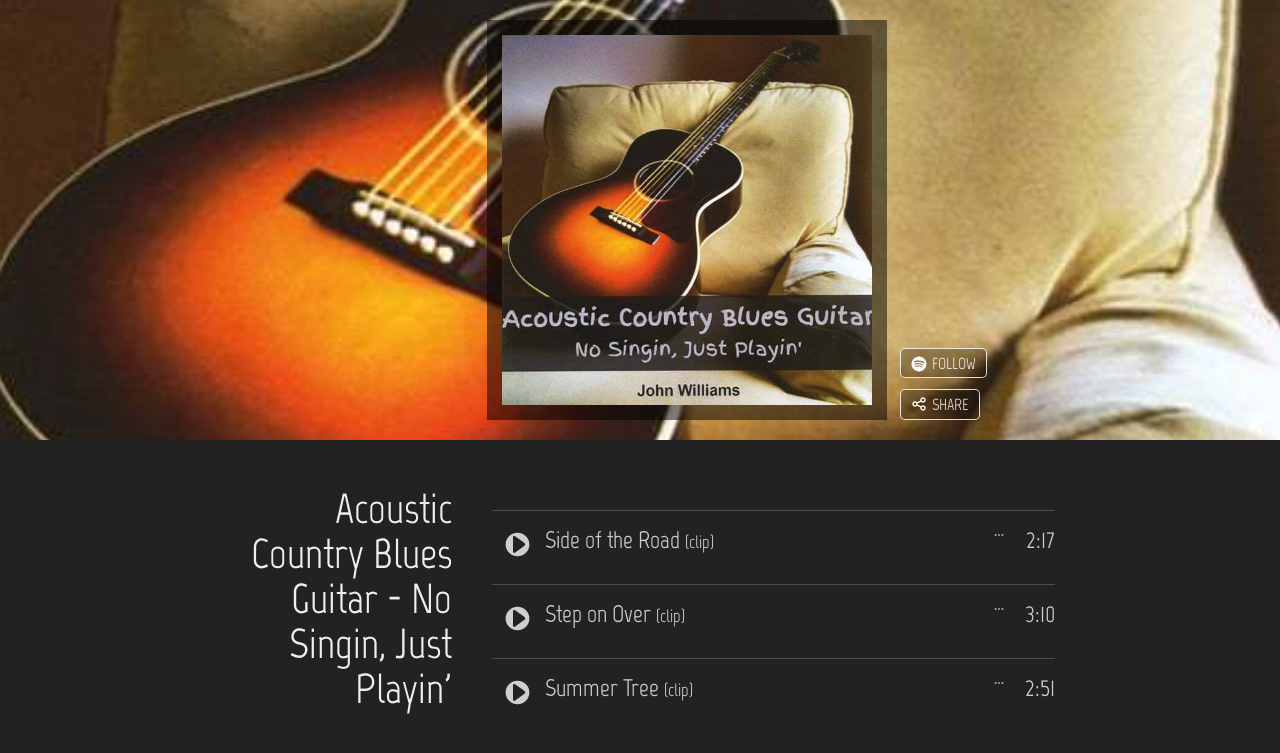

--- FILE ---
content_type: text/html; charset=UTF-8
request_url: https://johnwilliams.hearnow.com/acoustic-country-blues-guitar---no-singin-just-playin
body_size: 11230
content:
<!DOCTYPE html> <html lang="en"> <head>    <script nonce="bYdScNCWgCMsWpG6v2JqyI40LU4BvpQj" id="cookieyes" type="text/javascript" src="https://cdn-cookieyes.com/client_data/e2f2dc73a5eae8d1ccce8439/script.js"></script>    <script async data-cookieyes="cookieyes-performance" src="https://stckjs.stackify.com/stckjs.js" data-key="2DMZriL98Uy54WD6tYhS-w"></script> <meta charset="utf-8"> <meta http-equiv="X-UA-Compatible" content="IE=edge"> <meta name="viewport" content="width=device-width, initial-scale=1, user-scalable=no"> <meta name="csrf-token" content="5aPsNQPwFty2DzEHJhHB8QIsYot04MgkOslwClj7">   <title>John Williams - Acoustic Country Blues Guitar - No Singin, Just Playin&#039;</title>   <link href="/dynamic/images/johnwilliams7/favicon/favicon_16.png" sizes="16x16" rel="icon">  <link href="/dynamic/images/johnwilliams7/favicon/favicon_32.png" sizes="32x32" rel="icon">  <link href="/dynamic/images/johnwilliams7/favicon/favicon_57.png" sizes="57x57" rel="icon">  <link href="/dynamic/images/johnwilliams7/favicon/favicon_76.png" sizes="76x76" rel="icon">  <link href="/dynamic/images/johnwilliams7/favicon/favicon_96.png" sizes="96x96" rel="icon">  <link href="/dynamic/images/johnwilliams7/favicon/favicon_120.png" sizes="120x120" rel="apple-touch-icon">  <link href="/dynamic/images/johnwilliams7/favicon/favicon_128.png" sizes="128x128" rel="icon">  <link href="/dynamic/images/johnwilliams7/favicon/favicon_152.png" sizes="152x152" rel="apple-touch-icon">  <link href="/dynamic/images/johnwilliams7/favicon/favicon_180.png" sizes="180x180" rel="apple-touch-icon">  <link href="/dynamic/images/johnwilliams7/favicon/favicon_192.png" sizes="192x192" rel="icon">  <link href="/dynamic/images/johnwilliams7/favicon/favicon_196.png" sizes="196x196" rel="shortcut icon">  <link href="/dynamic/images/johnwilliams7/favicon/favicon_228.png" sizes="228x228" rel="icon">   <link href="https://static.production.hearnow-cdn.com/build/1769454387/css/sites/main.css" rel="stylesheet">    <link href="https://static.production.hearnow-cdn.com/build/1769454387/css/sites/page_view_album.css" rel="stylesheet">  <meta name="description" content="If you have a love for pure acoustic blues and get fed up with the plain fingerstyle guitar being passed off as &quot;blues&quot; these days you need to get this album. All instrumental, all blues, by a very talented guitar player. He&#039;s got two albums in Amazon Digital and both are simply excellent."> <meta property="og:image" content="https://hearnow.com/dynamic/images/johnwilliams7/large_fbog.jpg"> <meta property="og:title" content="Acoustic Country Blues Guitar - No Singin, Just Playin&#039;"> <meta property="og:site_name" content="Acoustic Country Blues Guitar - No Singin, Just Playin&#039;"> <meta property="og:description" content="If you have a love for pure acoustic blues and get fed up with the plain fingerstyle guitar being passed off as &quot;blues&quot; these days you need to get this album. All instrumental, all blues, by a very talented guitar player. He&#039;s got two albums in Amazon Digital and both are simply excellent."> <meta property="og:url" content="https://johnwilliams.hearnow.com/acoustic-country-blues-guitar---no-singin-just-playin"> <meta name="twitter:card" content="summary_large_image"> <meta name="twitter:site" content="@hearnow"> <meta name="twitter:title" content="Acoustic Country Blues Guitar - No Singin, Just Playin&#039;"> <meta name="twitter:description" content="Have you heard Acoustic Country Blues Guitar - No Singin, Just Playin&#039; by John Williams on #hearnow?"> <meta name="twitter:image" content="https://hearnow.com/dynamic/images/johnwilliams7/large_twitter.jpg">   <link href="https://static.production.hearnow-cdn.com/build/1769454387/css/sites/theme_darkvslight.css" rel="stylesheet">  <script src="https://static.production.hearnow-cdn.com/build/1769454387/js/sites/main.js"></script> <script type="text/javascript" nonce="bYdScNCWgCMsWpG6v2JqyI40LU4BvpQj"> function getCkyCookie(name) { var re = new RegExp(name + "=([^;]+)"); var value = re.exec(document.cookie); return (value != null) ? unescape(value[1]) : ""; }  var waitForTrackerCount = 0; function matomoWaitForTracker() { if (typeof _paq === "undefined") { if (waitForTrackerCount < 40) { setTimeout(matomoWaitForTracker, 250); waitForTrackerCount++; return; } } else { document.addEventListener("cookieyes_consent_update", function (eventData) { const data = eventData.detail; consentSet(data); }); } } function consentSet(data) { if (data.accepted.includes("analytics")) { _paq.push(["setCookieConsentGiven"]); _paq.push(["setConsentGiven"]); } else { _paq.push(["forgetCookieConsentGiven"]); _paq.push(["forgetConsentGiven"]); } } document.addEventListener("DOMContentLoaded", matomoWaitForTracker()); var _paq = _paq || []; _paq.push(["requireCookieConsent"]); var ckyCook; if ((ckyCook = getCkyCookie("cookieyes-consent")) != "" && ckyCook.includes("analytics:yes")) { _paq.push(["setCookieConsentGiven"]); _paq.push(["setConsentGiven"]); } _paq.push(["setCookieDomain", ".johnwilliams.hearnow.com"]); _paq.push(["setCookieNamePrefix", "hn"]); _paq.push(["setDomains", [".johnwilliams.hearnow.com"]]); _paq.push(["trackPageView"]); _paq.push(["enableLinkTracking"]); _paq.push(["enableHeartBeatTimer"]); (function() { var u="//site-stats.hearnow.com/"; _paq.push(['setTrackerUrl', u+'s.php']); _paq.push(['setSiteId', 4402]); var d=document, g=d.createElement('script'), s=d.getElementsByTagName('script')[0]; g.async=true; g.defer=true; g.src=u+'js/'; s.parentNode.insertBefore(g,s); })();   function foundee_pixel() { !function(e,t,n,s,a,c,p,i,o,u){e[a]||((i=e[a]=function(){i.process?i.process.apply(i,arguments):i.queue.push(arguments)}).queue=[],i.pixelId="6a14eccc-dffb-488b-94e7-fe0b74b0f64c",i.t=1*new Date,(o=t.createElement(n)).async=1,o.src="https://found.ee/dmp/pixel.js?t="+864e5*Math.ceil(new Date/864e5),(u=t.getElementsByTagName(n)[0]).parentNode.insertBefore(o,u))}(window,document,"script",0,"foundee");foundee('', 'Y'); } var ckyCook; if ((ckyCook = getCkyCookie("cookieyes-consent")) != "" && ckyCook.includes("advertisement:yes")) { foundee_pixel(); } document.addEventListener("cookieyes_consent_update", function (eventData) { if (eventData.detail.accepted.includes("advertisement")) { foundee_pixel(); } else { } });  </script>   <!--[if lt IE 9]> <script src="https://static.production.hearnow-cdn.com/build/1769454387/js/sites/page_view_album-ie-lt-9.js"></script> <![endif]--> <!--[if lt IE 10]> <script src="https://static.production.hearnow-cdn.com/build/1769454387/js/libs/base64-0-3-0.min.js"></script> <![endif]--> <script src="https://static.production.hearnow-cdn.com/build/1769454387/js/sites/page_view_album.js"></script>  <script src="https://static.production.hearnow-cdn.com/build/1769454387/js/views/sites/multialbum.js"></script>   <script src="https://static.production.hearnow-cdn.com/build/1769454387/js/sites/page_view_album-spotify.js"></script>   </head> <body class="hnalbum  hnalbum--banner-theme hnalbum__theme-colors--dark hnalbum--is-clips-only " data-hnalbum>  <noscript><img src="//site-stats.hearnow.com/s.php?idsite=4402&amp;rec=1" style="border:0" alt=""></noscript>    <header id="banner_block" class="hnalbum__banner-block"> <h1 class="hnalbum__only-semantic">Acoustic Country Blues Guitar - No Singin, Just Playin&#039; by John Williams</h1> <div class="hnalbum__banner-block-spacer"></div>  <div data-hnalbum-banner-image-url="/dynamic/images/johnwilliams7/large.jpg" data-hnalbum-banner-image-blur-url="/dynamic/images/johnwilliams7/large_blur.jpg" data-hnalbum-banner-image class="hnalbum__banner-image  hnalbum__banner-image--aligned-center"></div> <div class="hnalbum__album-cover-wrapper"> <div class="hnalbum__album-cover" data-hnalbum-album-cover> <div class="hnalbum__cover-play-overlay" data-hnalbum-cover-play-overlay> <img src="https://static.production.hearnow-cdn.com/build/1769454387/img/play_button_overlay.png" class="hnalbum__cover-play-overlay-image hnalbum__cover-play-overlay-image--play-icon" alt="play"> <img src="https://static.production.hearnow-cdn.com/build/1769454387/img/pause_button_overlay.png" class="hnalbum__cover-play-overlay-image hnalbum__cover-play-overlay-image--pause-icon" alt="pause"> </div> <img class="hnalbum__album-cover-image" data-hnalbum-album-cover-image src="/dynamic/images/johnwilliams7/large.jpg" alt="Cover art for Acoustic Country Blues Guitar - No Singin, Just Playin&#039;"  > </div> <div data-hnalbum-sharing-following-block class="hnalbum__sharing-following-block"> <div id="spotify_follow" data-hnalbum-spotify-follow class="hnalbum__spotify-follow"></div><br class="hnalbum__sf-linebreak"> <share-button data-hnalbum-share-button class="hnalbum__share-button" aria-label="Share" role="button"></share-button> </div> </div> <div class="hnalbum__banner-block-spacer"></div> <div id="pageViewAlbumBladeData" class="hnsignup__view-album-blade-data" data-album_uri = "johnwilliams.hearnow.com/acoustic-country-blues-guitar---no-singin-just-playin" data-enc_cdb_album_id = "4mzD5+FxCq01MLuVdVdKNZQpzujl3GU9EpyolYVQtWQ=" data-refresh_ms_until_update = "682000" data-is_signup = "false" data-is_single = "false" data-theme_color = "dark" data-first_track_url = "true" data-collection_class = "" data-album_name = "Acoustic Country Blues Guitar - No Singin, Just Playin&#039;" data-album_description = "If you have a love for pure acoustic blues and get fed up with the plain fingerstyle guitar being passed off as &quot;blues&quot; these days you need to get this album. All instrumental, all blues, by a very talented guitar player. He&#039;s got two albums in Amazon Digital and both are simply excellent." data-artist_name = "John Williams" data-audio_on = "1" data-spotify_id = "0hbtx9bSTrDgQtRXHm84qK" data-tr_sharethis_site = "share" data-tr_messages_more = "More" data-tr_followonspotify = "Follow artist on Spotify" data-tr_follow = "Follow" data-tr_haveyouheard = "Have you heard" data-tr_by = "by" data-is_multi_album = "true" data-static-assets-url = "https://static.production.hearnow-cdn.com/build/1769454387" ></div> </header> <main class="hnalbum__page-main-section"> <div class="hnalbum__column hnalbum__column--left" data-hnalbum-column-left> <div class="hnalbum__album-name-large" data-hnalbum-album-name-large> Acoustic Country Blues Guitar - No Singin, Just Playin&#039; </div> <div class="hnalbum__artist-name" data-hnalbum-artist-name data-artist-name-holder data-artist-name-url="http://www.acousticcountryblues.com" data-artist-name-title="Artist Page"> by  <a href="http://www.acousticcountryblues.com" data-hnalbum__artist-page-link title="Artist Page" rel="noopener" target="_blank" class="hnalbum__artist-page-link">John Williams</a>  </div> <div class="hnalbum__buy-buttons"><div class="hnalbum__buy-button-label" data-hnalbum-buy-button-label> Get the music: </div>  <div class="hnalbum__buy-buttons-flex">     <a href="https://found.ee/skbh" class="hnalbum__buy-button-link hnalbum__buy-button-link--spotify" data-hnalbum-buy-button-link data-hnalbum-buy-link-service="spotify" data-url="https://found.ee/skbh" title="Get it at Spotify"> <span class="hnalbum__buy-button-link-icon">  <svg xmlns="http://www.w3.org/2000/svg" viewBox="0 0 30 30"><path d="M13.894 1.056c-4.584.4-8.563 2.873-10.909 6.783-1.036 1.725-1.645 3.554-1.909 5.723-.076.62-.064 2.37.024 3.042.416 3.297 1.825 6.147 4.151 8.404a13.92 13.92 0 0 0 8.463 3.902c1.024.092 2.625.032 3.634-.14 5.82-1 10.416-5.595 11.417-11.414.172-1.008.232-2.61.14-3.634-.372-4.026-2.458-7.672-5.764-10.069-1.874-1.36-4.04-2.213-6.405-2.521-.717-.092-2.182-.132-2.842-.076m1.16 7.444c3.395.268 6.193.976 8.587 2.169 1.185.592 1.385.764 1.525 1.32.152.589-.136 1.185-.7 1.461-.193.096-.273.112-.565.112h-.34l-.56-.304c-2.21-1.196-4.7-1.873-7.986-2.165-.777-.068-3.363-.068-4.124 0-1.325.12-2.485.316-3.518.592-.837.228-1.25.172-1.65-.228A1.287 1.287 0 0 1 5.677 9.7c.252-.284.468-.376 1.349-.6 1.385-.352 2.898-.56 4.767-.656.496-.024 2.706.012 3.263.056m-.664 4.802c2.97.252 5.82 1.1 8.05 2.405.484.28.677.48.765.789.16.544-.16 1.156-.693 1.332a1.5 1.5 0 0 1-.404.028c-.248-.012-.312-.04-.889-.36-1.265-.704-2.474-1.168-4.03-1.549-2.92-.716-6.242-.724-8.9-.02-.82.22-.844.225-1.056.197a1.05 1.05 0 0 1-.809-.549c-.1-.18-.116-.256-.116-.512 0-.26.016-.328.124-.52.18-.316.368-.444.88-.593 1.218-.356 2.699-.6 4.164-.688.68-.04 2.202-.02 2.914.04m.344 4.582c2.218.237 4.155.845 5.98 1.873.637.36.805.577.777 1.013-.02.336-.164.552-.472.708-.34.176-.516.144-1.149-.216-3.15-1.78-6.93-2.197-11.484-1.257-.465.097-.689.125-.801.105-.44-.085-.697-.393-.697-.845q.002-.533.44-.76c.385-.196 2.763-.58 4.224-.68.716-.049 2.482-.017 3.182.06"/></svg>  </span> <span class="hnalbum__buy-button-link-label"> Spotify </span> </a>     <a href="https://found.ee/4i3jL" class="hnalbum__buy-button-link hnalbum__buy-button-link--applemusic" data-hnalbum-buy-button-link data-hnalbum-buy-link-service="applemusic" data-url="https://found.ee/4i3jL" title="Get it at Apple Music"> <span class="hnalbum__buy-button-link-icon">  <svg xmlns="http://www.w3.org/2000/svg" class="social_media_svg" pointer-events="bounding-box" viewBox="0 0 512 512"><path d="M395.748 272.046c-.646-64.841 52.88-95.938 55.271-97.483-30.075-44.01-76.925-50.039-93.62-50.736-39.871-4.037-77.798 23.474-98.033 23.474-20.184 0-51.409-22.877-84.476-22.276-43.458.646-83.529 25.269-105.906 64.19-45.152 78.35-11.563 194.42 32.445 257.963 21.504 31.104 47.146 66.038 80.813 64.79 32.421-1.294 44.681-20.979 83.878-20.979 39.196 0 50.215 20.979 84.524 20.335 34.888-.648 56.991-31.699 78.347-62.898 24.694-36.084 34.862-71.019 35.462-72.812-.775-.354-68.031-26.119-68.705-103.568M331.28 81.761C349.149 60.082 361.21 30.005 357.92 0c-25.739 1.048-56.938 17.145-75.405 38.775-16.57 19.188-31.075 49.813-27.188 79.218 28.734 2.242 58.065-14.602 75.953-36.232"/></svg>  </span> <span class="hnalbum__buy-button-link-label"> Apple Music </span> </a>     <a href="https://found.ee/TZSsfQ" class="hnalbum__buy-button-link hnalbum__buy-button-link--itunes" data-hnalbum-buy-button-link data-hnalbum-buy-link-service="itunes" data-url="https://found.ee/TZSsfQ" title="Get it at iTunes"> <span class="hnalbum__buy-button-link-icon">  <svg xmlns="http://www.w3.org/2000/svg" class="social_media_svg" pointer-events="bounding-box" viewBox="0 0 28.188 28.195"><path d="M28.187 7.195c-.001-.867-.076-1.728-.282-2.574-.372-1.536-1.247-2.713-2.561-3.573A5.9 5.9 0 0 0 23.14.193a12.5 12.5 0 0 0-1.838-.177q-.073-.005-.146-.014H7.032l-.534.03c-.878.05-1.75.146-2.575.472C2.351 1.126 1.219 2.21.555 3.768.33 4.296.212 4.856.129 5.423q-.1.69-.118 1.387c-.001.036-.009.072-.012.108v14.359l.03.498c.059.957.181 1.908.584 2.787.764 1.668 2.041 2.764 3.799 3.291.495.149 1.005.22 1.519.268a21 21 0 0 0 1.957.072q6.479 0 12.957-.002.925 0 1.844-.116c.967-.124 1.876-.412 2.697-.952a5.9 5.9 0 0 0 2.208-2.594c.219-.495.344-1.021.434-1.555.134-.793.163-1.595.162-2.397-.002-4.461.001-8.921-.003-13.382m-7.545 4.687q.001 3.356-.001 6.71c0 .49-.067.971-.285 1.417-.339.694-.894 1.13-1.63 1.339q-.615.175-1.256.203a2.193 2.193 0 0 1-2.284-1.804 2.21 2.21 0 0 1 1.221-2.374c.38-.188.786-.293 1.196-.381.444-.096.89-.18 1.332-.282.322-.074.537-.271.6-.606q.022-.112.021-.227.002-3.198-.001-6.394a1 1 0 0 0-.03-.217c-.046-.177-.175-.285-.357-.275a4 4 0 0 0-.558.078q-1.34.266-2.677.537l-2.734.552-1.614.326q-.029.007-.056.015c-.325.09-.443.239-.458.575q-.002.076-.001.154 0 4.585-.002 9.168c0 .494-.055.982-.253 1.441-.327.754-.905 1.223-1.685 1.45a5.2 5.2 0 0 1-1.263.202c-1.126.042-2.061-.706-2.254-1.814-.167-.955.27-1.98 1.354-2.439.419-.176.859-.273 1.301-.365.337-.071.675-.135 1.011-.207q.674-.149.703-.839.002-.088.001-.177 0-5.216.002-10.432c0-.145.015-.294.049-.435.082-.335.321-.526.641-.609.3-.078.605-.132.909-.194l2.583-.52 2.669-.539c.786-.159 1.572-.32 2.36-.475.258-.051.52-.103.78-.124.364-.029.614.2.651.566q.014.13.014.263.003 3.367.001 6.733"/></svg>  </span> <span class="hnalbum__buy-button-link-label"> iTunes </span> </a>     <a href="https://found.ee/mGFx" class="hnalbum__buy-button-link hnalbum__buy-button-link--amazon" data-hnalbum-buy-button-link data-hnalbum-buy-link-service="amazon" data-url="https://found.ee/mGFx" title="Get it at Amazon"> <span class="hnalbum__buy-button-link-icon">  <svg xmlns="http://www.w3.org/2000/svg" class="social_media_svg" pointer-events="bounding-box" viewBox="0 0 26.617 26.617"><path d="M.148 19.79q-.149-.115-.148-.215 0-.065.048-.115a.25.25 0 0 1 .197-.099.43.43 0 0 1 .215.068q2.769 1.57 6.109 2.457t6.916.887q2.273 0 4.635-.405a28 28 0 0 0 4.715-1.244 4 4 0 0 1 .331-.115q.165-.051.349-.131a.56.56 0 0 1 .331-.035q.165.032.233.148.045.084.063.182c0 .131-.063.236-.197.313-.179.129-.364.25-.555.353a10 10 0 0 0-.555.323q-2.132 1.15-4.688 1.72a22.7 22.7 0 0 1-4.959.57c-2.538 0-4.915-.413-7.122-1.236A19.9 19.9 0 0 1 .148 19.79M15.62 7.506q.002-.485-.016-1.002a1.6 1.6 0 0 0-.312-.917 1.5 1.5 0 0 0-.698-.551 2.4 2.4 0 0 0-.861-.167h-.214a2.94 2.94 0 0 0-1.35.458q-.603.394-.785 1.177a.68.68 0 0 1-.452.518l-2.713-.344a.8.8 0 0 1-.316-.147q-.154-.114-.091-.376.233-1.08.807-1.815.577-.737 1.367-1.202a6.2 6.2 0 0 1 1.719-.687 11.6 11.6 0 0 1 1.868-.286h.576a9.5 9.5 0 0 1 2.222.286q1.184.285 2.055 1.021.51.44.768.955.253.515.352 1.078t.099 1.183v5.456q0 .952.328 1.468.329.519.73.983a.55.55 0 0 1 .128.343.38.38 0 0 1-.161.306q-.409.361-1.058.843-.65.482-1.082.843-.3.188-.731.031-.681-.55-.949-.852l-.679-.787a7.7 7.7 0 0 1-1.325 1.033 5.5 5.5 0 0 1-1.328.575q-.907.188-2.02.189-1.76 0-2.95-.99-1.188-.99-1.188-2.968 0-1.634.818-2.729.817-1.091 2.189-1.643.704-.3 1.504-.458a21 21 0 0 1 1.667-.26q.572-.065 1.095-.1.524-.034.985-.1v-.365zm0 2.518c-.361 0-.725.011-1.083.032a7 7 0 0 0-1.018.135 3.9 3.9 0 0 0-1.507.833q-.628.566-.628 1.67 0 .882.464 1.417.464.534 1.274.534a1 1 0 0 0 .23-.024.7.7 0 0 1 .167-.026q1.044-.231 1.573-1.184.48-.718.503-1.385.026-.666.024-1.451zm9.125 13.31q-.173.164-.316.099c-.091-.044-.118-.132-.072-.263l.315-.758c.121-.309.23-.614.336-.916q.16-.452.206-.825.05-.37-.082-.535-.2-.263-.892-.297h-.282q-.564 0-1.125.05a2.7 2.7 0 0 1-.579.065 2 2 0 0 0-.513.067q-.197-.001-.23-.116c-.021-.077.031-.161.164-.249q.514-.329 1.158-.544a9 9 0 0 1 1.837-.214q.228 0 .458.017.55.034.904.115.353.085.479.182.032.066.069.173c.037.107.037.162.037.271v.134q0 .328-.133.807-.129.476-.34.963-.21.488-.566.966a3.7 3.7 0 0 1-.833.808"/></svg>  </span> <span class="hnalbum__buy-button-link-label"> Amazon </span> </a>     <a href="https://found.ee/y0QN" class="hnalbum__buy-button-link hnalbum__buy-button-link--pandora" data-hnalbum-buy-button-link data-hnalbum-buy-link-service="pandora" data-url="https://found.ee/y0QN" title="Get it at Pandora"> <span class="hnalbum__buy-button-link-icon">  <svg xmlns="http://www.w3.org/2000/svg" viewBox="0 0 250 250"><path d="M8.229 245.472V.229h116.444c2.538.218 5.078.417 7.614.656 11.519 1.083 22.696 3.611 33.395 8.07 12.847 5.354 23.982 13.074 32.699 24.043 10.201 12.838 15.236 27.691 16.88 43.825 1.107 10.866.756 21.694-1.152 32.456-2.185 12.32-6.396 23.873-13.231 34.404-10.335 15.924-24.744 26.797-42.195 33.839-15.846 6.393-32.439 9.063-49.418 9.59-7.465.231-14.94.133-22.411.184-.444.003-.889 0-1.459 0v1.607c0 14.981.007 29.963-.003 44.943-.004 6.927-4.721 11.624-11.632 11.625z"/></svg>  </span> <span class="hnalbum__buy-button-link-label"> Pandora </span> </a>     <a href="https://found.ee/8j78" class="hnalbum__buy-button-link hnalbum__buy-button-link--deezer" data-hnalbum-buy-button-link data-hnalbum-buy-link-service="deezer" data-url="https://found.ee/8j78" title="Get it at Deezer"> <span class="hnalbum__buy-button-link-icon">  <svg xmlns="http://www.w3.org/2000/svg" class="social_media_svg" pointer-events="bounding-box" viewBox="0 0 97.848 97.848"><path d="M0 70.818h17.838v5.406H0zM0 63.791h17.838v5.408H0zM0 56.764h17.838v5.408H0zM0 49.736h17.838v5.405H0zM0 42.709h17.838v5.404H0zM20.001 70.818h17.84v5.406h-17.84zM20.001 63.791h17.84v5.408h-17.84zM20.001 56.764h17.84v5.408h-17.84zM40.004 70.818h17.84v5.406h-17.84zM40.004 63.791h17.84v5.408h-17.84zM40.004 56.764h17.84v5.408h-17.84zM40.004 49.736h17.84v5.405h-17.84zM40.004 42.709h17.84v5.404h-17.84zM40.004 35.68h17.84v5.406h-17.84zM40.004 28.653h17.84v5.407h-17.84zM60.005 70.818h17.841v5.406H60.005zM60.005 63.791h17.841v5.408H60.005zM60.005 56.764h17.841v5.408H60.005zM60.005 49.736h17.841v5.405H60.005zM60.005 42.709h17.841v5.404H60.005zM80.008 70.818h17.84v5.406h-17.84zM80.008 63.791h17.84v5.408h-17.84zM80.008 56.762h17.84v5.406h-17.84zM80.008 49.736h17.84v5.406h-17.84zM80.008 42.707h17.84v5.407h-17.84zM80.008 35.681h17.84v5.404h-17.84zM80.008 28.652h17.84v5.404h-17.84zM80.008 21.623h17.84v5.406h-17.84z"/></svg>  </span> <span class="hnalbum__buy-button-link-label"> Deezer </span> </a>        </div>  <div class="hnalbum__buylink-divider hnalbum__buylink-divider--is-shown" data-hnalbum-buylink-divider></div> <a href="http://amazon.com/Acoustic-Country-Blues-Guitar-No-Singin-Just-Playin/dp/B01NGZNXA8" class="hnalbum__buy-button-link hnalbum__buy-button-link--physical" data-hnalbum-buy-button-link data-hnalbum-buy-link-service="physical" data-url="http://amazon.com/Acoustic-Country-Blues-Guitar-No-Singin-Just-Playin/dp/B01NGZNXA8" title="Buy from Artist"> <span class="hnalbum__buy-button-link-icon"><svg xmlns="http://www.w3.org/2000/svg" viewBox="0 0 22 19"><g fill-rule="evenodd"><path d="M8.736 11.926h9.028l1.53-7H7.234zM4.53 1.97H0V0h6.092l.611 2.627h14.983l-2.432 11.597H7.251z"/><circle cx="10.015" cy="17.357" r="1.642"/><circle cx="16.648" cy="17.357" r="1.642"/></g></svg></span> <span class="hnalbum__buy-button-link-label">Buy from Artist</span> </a></div>  <div class="hnalbum__album-description" data-hnalbum-album-description>If you have a love for pure acoustic blues and get fed up with the plain fingerstyle guitar being passed off as &quot;blues&quot; these days you need to get this album. All instrumental, all blues, by a very talented guitar player. He&#039;s got two albums in Amazon Digital and both are simply excellent.</div> <div class="hnalbum__release-date"> <span class="hnalbum__release-date-copy hnalbum__release-date-copy--unreleased"> New Music Coming Soon &mdash; 12/10/2016 </span> <span class="hnalbum__release-date-copy hnalbum__release-date-copy--released"> Released 2016 </span> </div>  <div class="record_label"> Acousticcountryblues.com </div>  <section id="artist_links" data-hnalbum-artist-links class="hnalbum__artist-links"> <h1 class="hnalbum__only-semantic">Links</h1> <div class="hnalbum__artist-links-list">  <a href="http://www.youtube.com/watch?v=tCtG2YWKduo" class="hnalbum__artist-link" target="_blank" title="Tutorial Video" data-type="youtube" rel="noopener"> <div class="hnalbum__artist-link-icon"> <svg xmlns="http://www.w3.org/2000/svg" viewBox="0 0 52 52"><path d="M26 0c14.36 0 26 11.64 26 26S40.36 52 26 52 0 40.36 0 26 11.64 0 26 0m-.5 17s-7.817 0-9.767.538a3.18 3.18 0 0 0-2.21 2.273C13 21.815 13 26 13 26c0 .001 0 4.185.523 6.19a3.18 3.18 0 0 0 2.21 2.272c1.95.537 9.767.538 9.767.538.001 0 7.817 0 9.767-.538a3.18 3.18 0 0 0 2.21-2.273C38 30.186 38 26.002 38 26c0 0-.002-4.185-.523-6.19a3.18 3.18 0 0 0-2.21-2.272C33.317 17.001 25.5 17 25.5 17"/><path d="M22.998 29.857 29.492 26l-6.494-3.856z"/></svg> </div> </a>  <a href="http://www.acousticcountryblues.com" class="hnalbum__artist-link" target="_blank" title="John Williams" data-type="homepage" rel="noopener"> <div class="hnalbum__artist-link-icon"> <svg xmlns="http://www.w3.org/2000/svg" viewBox="0 0 52 52"><g clip-path="url(#80a)"><path d="M26 0C11.641 0 0 11.641 0 26s11.641 26 26 26 26-11.641 26-26S40.36 0 26 0m13.614 26.731h-2.701v9.962c0 .721-.026 1.305-1.019 1.305h-6.603v-9.991H22.71v9.99h-6.291c-1.3 0-1.332-.583-1.332-1.304V26.73h-2.7c-.965 0-1.212-.562-.55-1.25l12.96-12.971a1.665 1.665 0 0 1 2.41 0l12.958 12.972c.662.687.415 1.25-.55 1.25"/></g><defs><clipPath id="80a"><path fill="#fff" d="M0 0h52v52H0z"/></clipPath></defs></svg> </div> </a>  <a href="https://www.youtube.com/channel/UCvcTDOO6tuF5kejrNcmXNlw" class="hnalbum__artist-link" target="_blank" title="YouTube" data-type="youtube" rel="noopener"> <div class="hnalbum__artist-link-icon"> <svg xmlns="http://www.w3.org/2000/svg" viewBox="0 0 52 52"><path d="M26 0c14.36 0 26 11.64 26 26S40.36 52 26 52 0 40.36 0 26 11.64 0 26 0m-.5 17s-7.817 0-9.767.538a3.18 3.18 0 0 0-2.21 2.273C13 21.815 13 26 13 26c0 .001 0 4.185.523 6.19a3.18 3.18 0 0 0 2.21 2.272c1.95.537 9.767.538 9.767.538.001 0 7.817 0 9.767-.538a3.18 3.18 0 0 0 2.21-2.273C38 30.186 38 26.002 38 26c0 0-.002-4.185-.523-6.19a3.18 3.18 0 0 0-2.21-2.272C33.317 17.001 25.5 17 25.5 17"/><path d="M22.998 29.857 29.492 26l-6.494-3.856z"/></svg> </div> </a>   </div> </section>   </div> <div class="hnalbum__column hnalbum__column--right" data-hnalbum-column-right> <section id="tracks" class="hnalbum__tracks hnalbum__tracks--is-on-spotify" data-hnalbum-tracks-section> <h1 class="hnalbum__only-semantic">Album tracks</h1> <audio id="audio" class="hnalbum__alert"></audio> <div class="audio_support_warning warning hnalbum__alert hnalbum__alert--audio-support-warning" data-hnalbum-audio-support-warning></div> <ul class="hnalbum__tracks-list" data-hnalbum-tracks-list>   <li class="hnalbum__track has_spotify_isrc" data-isrc=ushm91677589 data-tracknumber="1" data-hnalbum-track> <div class="hnalbum__track-progress-bar" data-hnalbum-track-progress-bar> <div class="hnalbum__track-progress-bar-bg"></div> <div class="hnalbum__track-progress-indicator" data-hnalbum-track-progress-indicator></div> </div> <button href="/acoustic-country-blues-guitar---no-singin-just-playin" data-src="s/d1d58945/johnwilliams7-01.mp3" class="track_number1 hnalbum__track-play-button" data-hnalbum-track-play-button data-playlabel="Play track 1, Side of the Road. Length: 2:17" data-pauselabel="Pause track 1" title="Play track 1, Side of the Road. Length: 2:17" aria-label="Play track 1, Side of the Road. Length: 2:17"> <span class="hnalbum__only-semantic">Play track 1, Side of the Road. Length: 2:17</span> <div class="hnalbum__track-play-pause"> <svg xmlns="http://www.w3.org/2000/svg" xml:space="preserve" viewBox="0 0 64 64"><path fill-rule="evenodd" d="M32 1.906C15.18 1.906 1.531 15.381 1.531 32S15.181 62.094 32 62.094 62.469 48.619 62.469 32 48.819 1.906 32 1.906m-9.312 7.907c2.227-.12 6.558 3.504 14.906 9.468 19.08 13.633 19.07 10.89.093 24.75C18.712 57.891 20.606 59.242 20.5 31.75c-.059-15.464-.677-21.784 2.188-21.937" class="hnalbum__play-icon-path"/><path fill-rule="evenodd" d="M32 1.906C15.18 1.906 1.531 15.381 1.531 32S15.181 62.094 32 62.094 62.469 48.619 62.469 32 48.819 1.906 32 1.906m-10.469 10h1.282c2.77 0 5 2.23 5 5v30.188c0 2.77-2.23 5-5 5H21.53c-2.77 0-5-2.23-5-5V16.906c0-2.77 2.23-5 5-5m19.094 0h1.281c2.77 0 5 2.23 5 5v30.188c0 2.77-2.23 5-5 5h-1.281c-2.77 0-5-2.23-5-5V16.906c0-2.77 2.23-5 5-5" class="hnalbum__pause-icon-path"/></svg> </div> <i class="hnalbum__loading-spinner-icon fa fa-spinner fa-spin"></i> <input type="hidden" data-hnalbum__track-full-url value="//content.cdbaby.com/audio/full/d1d58945/A+RkYjgZYv5c5sIuEidufNQ==.mp3" > <input type="hidden" data-hnalbum__track-clip-url value="//content.cdbaby.com/audio/samples/d1d58945/johnwilliams7-01.mp3" > </button> <div class="hnalbum__track-number-display hnalbum__theme-colors-reversed"> 1 </div> <div class="hnalbum__track-name-duration hnalbum__track-name-duration--no-artist-name" data-hnalbum-track-name-duration> <div data-hnalbum-track-duration class="hnalbum__track-duration"> 2:17 </div>  <button class="hnalbum__button hnalbum__button--track-spotify-add-to" data-hnalbum-spotify-add-to-button title="Add track to Spotify" aria-label="Add track to Spotify"> <svg xmlns="http://www.w3.org/2000/svg" xml:space="preserve" viewBox="0 0 330 330"><path d="M85 140c-13.785 0-25 11.215-25 25s11.215 25 25 25 25-11.215 25-25-11.215-25-25-25M165 140c-13.785 0-25 11.215-25 25s11.215 25 25 25 25-11.215 25-25-11.215-25-25-25M245 140c-13.785 0-25 11.215-25 25s11.215 25 25 25 25-11.215 25-25-11.215-25-25-25" class="dot"/></svg> </button>  <div class="hnalbum__track-name"> Side of the Road <span class="hnalbum__track-clip-detail">(clip)</span> </div> </div> <div data-hnalbum-track-artist-name class="hnalbum__track-artist-name hnalbum__track-artist-name--is-hidden"> John Williams </div> </li>   <li class="hnalbum__track has_spotify_isrc" data-isrc=ushm91677590 data-tracknumber="2" data-hnalbum-track> <div class="hnalbum__track-progress-bar" data-hnalbum-track-progress-bar> <div class="hnalbum__track-progress-bar-bg"></div> <div class="hnalbum__track-progress-indicator" data-hnalbum-track-progress-indicator></div> </div> <button href="/acoustic-country-blues-guitar---no-singin-just-playin" data-src="s/d1d58945/johnwilliams7-02.mp3" class="track_number2 hnalbum__track-play-button" data-hnalbum-track-play-button data-playlabel="Play track 2, Step on Over. Length: 3:10" data-pauselabel="Pause track 2" title="Play track 2, Step on Over. Length: 3:10" aria-label="Play track 2, Step on Over. Length: 3:10"> <span class="hnalbum__only-semantic">Play track 2, Step on Over. Length: 3:10</span> <div class="hnalbum__track-play-pause"> <svg xmlns="http://www.w3.org/2000/svg" xml:space="preserve" viewBox="0 0 64 64"><path fill-rule="evenodd" d="M32 1.906C15.18 1.906 1.531 15.381 1.531 32S15.181 62.094 32 62.094 62.469 48.619 62.469 32 48.819 1.906 32 1.906m-9.312 7.907c2.227-.12 6.558 3.504 14.906 9.468 19.08 13.633 19.07 10.89.093 24.75C18.712 57.891 20.606 59.242 20.5 31.75c-.059-15.464-.677-21.784 2.188-21.937" class="hnalbum__play-icon-path"/><path fill-rule="evenodd" d="M32 1.906C15.18 1.906 1.531 15.381 1.531 32S15.181 62.094 32 62.094 62.469 48.619 62.469 32 48.819 1.906 32 1.906m-10.469 10h1.282c2.77 0 5 2.23 5 5v30.188c0 2.77-2.23 5-5 5H21.53c-2.77 0-5-2.23-5-5V16.906c0-2.77 2.23-5 5-5m19.094 0h1.281c2.77 0 5 2.23 5 5v30.188c0 2.77-2.23 5-5 5h-1.281c-2.77 0-5-2.23-5-5V16.906c0-2.77 2.23-5 5-5" class="hnalbum__pause-icon-path"/></svg> </div> <i class="hnalbum__loading-spinner-icon fa fa-spinner fa-spin"></i> <input type="hidden" data-hnalbum__track-full-url value="//content.cdbaby.com/audio/full/d1d58945/ATvaJy1htC1pIfmmZlNj4eQ==.mp3" > <input type="hidden" data-hnalbum__track-clip-url value="//content.cdbaby.com/audio/samples/d1d58945/johnwilliams7-02.mp3" > </button> <div class="hnalbum__track-number-display hnalbum__theme-colors-reversed"> 2 </div> <div class="hnalbum__track-name-duration hnalbum__track-name-duration--no-artist-name" data-hnalbum-track-name-duration> <div data-hnalbum-track-duration class="hnalbum__track-duration"> 3:10 </div>  <button class="hnalbum__button hnalbum__button--track-spotify-add-to" data-hnalbum-spotify-add-to-button title="Add track to Spotify" aria-label="Add track to Spotify"> <svg xmlns="http://www.w3.org/2000/svg" xml:space="preserve" viewBox="0 0 330 330"><path d="M85 140c-13.785 0-25 11.215-25 25s11.215 25 25 25 25-11.215 25-25-11.215-25-25-25M165 140c-13.785 0-25 11.215-25 25s11.215 25 25 25 25-11.215 25-25-11.215-25-25-25M245 140c-13.785 0-25 11.215-25 25s11.215 25 25 25 25-11.215 25-25-11.215-25-25-25" class="dot"/></svg> </button>  <div class="hnalbum__track-name"> Step on Over <span class="hnalbum__track-clip-detail">(clip)</span> </div> </div> <div data-hnalbum-track-artist-name class="hnalbum__track-artist-name hnalbum__track-artist-name--is-hidden"> John Williams </div> </li>   <li class="hnalbum__track has_spotify_isrc" data-isrc=ushm91677591 data-tracknumber="3" data-hnalbum-track> <div class="hnalbum__track-progress-bar" data-hnalbum-track-progress-bar> <div class="hnalbum__track-progress-bar-bg"></div> <div class="hnalbum__track-progress-indicator" data-hnalbum-track-progress-indicator></div> </div> <button href="/acoustic-country-blues-guitar---no-singin-just-playin" data-src="s/d1d58945/johnwilliams7-03.mp3" class="track_number3 hnalbum__track-play-button" data-hnalbum-track-play-button data-playlabel="Play track 3, Summer Tree. Length: 2:51" data-pauselabel="Pause track 3" title="Play track 3, Summer Tree. Length: 2:51" aria-label="Play track 3, Summer Tree. Length: 2:51"> <span class="hnalbum__only-semantic">Play track 3, Summer Tree. Length: 2:51</span> <div class="hnalbum__track-play-pause"> <svg xmlns="http://www.w3.org/2000/svg" xml:space="preserve" viewBox="0 0 64 64"><path fill-rule="evenodd" d="M32 1.906C15.18 1.906 1.531 15.381 1.531 32S15.181 62.094 32 62.094 62.469 48.619 62.469 32 48.819 1.906 32 1.906m-9.312 7.907c2.227-.12 6.558 3.504 14.906 9.468 19.08 13.633 19.07 10.89.093 24.75C18.712 57.891 20.606 59.242 20.5 31.75c-.059-15.464-.677-21.784 2.188-21.937" class="hnalbum__play-icon-path"/><path fill-rule="evenodd" d="M32 1.906C15.18 1.906 1.531 15.381 1.531 32S15.181 62.094 32 62.094 62.469 48.619 62.469 32 48.819 1.906 32 1.906m-10.469 10h1.282c2.77 0 5 2.23 5 5v30.188c0 2.77-2.23 5-5 5H21.53c-2.77 0-5-2.23-5-5V16.906c0-2.77 2.23-5 5-5m19.094 0h1.281c2.77 0 5 2.23 5 5v30.188c0 2.77-2.23 5-5 5h-1.281c-2.77 0-5-2.23-5-5V16.906c0-2.77 2.23-5 5-5" class="hnalbum__pause-icon-path"/></svg> </div> <i class="hnalbum__loading-spinner-icon fa fa-spinner fa-spin"></i> <input type="hidden" data-hnalbum__track-full-url value="//content.cdbaby.com/audio/full/d1d58945/Ak8Lz2H3_iUf9afU40THwiw==.mp3" > <input type="hidden" data-hnalbum__track-clip-url value="//content.cdbaby.com/audio/samples/d1d58945/johnwilliams7-03.mp3" > </button> <div class="hnalbum__track-number-display hnalbum__theme-colors-reversed"> 3 </div> <div class="hnalbum__track-name-duration hnalbum__track-name-duration--no-artist-name" data-hnalbum-track-name-duration> <div data-hnalbum-track-duration class="hnalbum__track-duration"> 2:51 </div>  <button class="hnalbum__button hnalbum__button--track-spotify-add-to" data-hnalbum-spotify-add-to-button title="Add track to Spotify" aria-label="Add track to Spotify"> <svg xmlns="http://www.w3.org/2000/svg" xml:space="preserve" viewBox="0 0 330 330"><path d="M85 140c-13.785 0-25 11.215-25 25s11.215 25 25 25 25-11.215 25-25-11.215-25-25-25M165 140c-13.785 0-25 11.215-25 25s11.215 25 25 25 25-11.215 25-25-11.215-25-25-25M245 140c-13.785 0-25 11.215-25 25s11.215 25 25 25 25-11.215 25-25-11.215-25-25-25" class="dot"/></svg> </button>  <div class="hnalbum__track-name"> Summer Tree <span class="hnalbum__track-clip-detail">(clip)</span> </div> </div> <div data-hnalbum-track-artist-name class="hnalbum__track-artist-name hnalbum__track-artist-name--is-hidden"> John Williams </div> </li>   <li class="hnalbum__track has_spotify_isrc" data-isrc=ushm91677592 data-tracknumber="4" data-hnalbum-track> <div class="hnalbum__track-progress-bar" data-hnalbum-track-progress-bar> <div class="hnalbum__track-progress-bar-bg"></div> <div class="hnalbum__track-progress-indicator" data-hnalbum-track-progress-indicator></div> </div> <button href="/acoustic-country-blues-guitar---no-singin-just-playin" data-src="s/d1d58945/johnwilliams7-04.mp3" class="track_number4 hnalbum__track-play-button" data-hnalbum-track-play-button data-playlabel="Play track 4, Nitpickin&#039;. Length: 3:04" data-pauselabel="Pause track 4" title="Play track 4, Nitpickin&#039;. Length: 3:04" aria-label="Play track 4, Nitpickin&#039;. Length: 3:04"> <span class="hnalbum__only-semantic">Play track 4, Nitpickin&#039;. Length: 3:04</span> <div class="hnalbum__track-play-pause"> <svg xmlns="http://www.w3.org/2000/svg" xml:space="preserve" viewBox="0 0 64 64"><path fill-rule="evenodd" d="M32 1.906C15.18 1.906 1.531 15.381 1.531 32S15.181 62.094 32 62.094 62.469 48.619 62.469 32 48.819 1.906 32 1.906m-9.312 7.907c2.227-.12 6.558 3.504 14.906 9.468 19.08 13.633 19.07 10.89.093 24.75C18.712 57.891 20.606 59.242 20.5 31.75c-.059-15.464-.677-21.784 2.188-21.937" class="hnalbum__play-icon-path"/><path fill-rule="evenodd" d="M32 1.906C15.18 1.906 1.531 15.381 1.531 32S15.181 62.094 32 62.094 62.469 48.619 62.469 32 48.819 1.906 32 1.906m-10.469 10h1.282c2.77 0 5 2.23 5 5v30.188c0 2.77-2.23 5-5 5H21.53c-2.77 0-5-2.23-5-5V16.906c0-2.77 2.23-5 5-5m19.094 0h1.281c2.77 0 5 2.23 5 5v30.188c0 2.77-2.23 5-5 5h-1.281c-2.77 0-5-2.23-5-5V16.906c0-2.77 2.23-5 5-5" class="hnalbum__pause-icon-path"/></svg> </div> <i class="hnalbum__loading-spinner-icon fa fa-spinner fa-spin"></i> <input type="hidden" data-hnalbum__track-full-url value="//content.cdbaby.com/audio/full/d1d58945/AQKEvJ8_Cf4U5PZVgs4W+1Q==.mp3" > <input type="hidden" data-hnalbum__track-clip-url value="//content.cdbaby.com/audio/samples/d1d58945/johnwilliams7-04.mp3" > </button> <div class="hnalbum__track-number-display hnalbum__theme-colors-reversed"> 4 </div> <div class="hnalbum__track-name-duration hnalbum__track-name-duration--no-artist-name" data-hnalbum-track-name-duration> <div data-hnalbum-track-duration class="hnalbum__track-duration"> 3:04 </div>  <button class="hnalbum__button hnalbum__button--track-spotify-add-to" data-hnalbum-spotify-add-to-button title="Add track to Spotify" aria-label="Add track to Spotify"> <svg xmlns="http://www.w3.org/2000/svg" xml:space="preserve" viewBox="0 0 330 330"><path d="M85 140c-13.785 0-25 11.215-25 25s11.215 25 25 25 25-11.215 25-25-11.215-25-25-25M165 140c-13.785 0-25 11.215-25 25s11.215 25 25 25 25-11.215 25-25-11.215-25-25-25M245 140c-13.785 0-25 11.215-25 25s11.215 25 25 25 25-11.215 25-25-11.215-25-25-25" class="dot"/></svg> </button>  <div class="hnalbum__track-name"> Nitpickin&#039; <span class="hnalbum__track-clip-detail">(clip)</span> </div> </div> <div data-hnalbum-track-artist-name class="hnalbum__track-artist-name hnalbum__track-artist-name--is-hidden"> John Williams </div> </li>   <li class="hnalbum__track has_spotify_isrc" data-isrc=ushm91677593 data-tracknumber="5" data-hnalbum-track> <div class="hnalbum__track-progress-bar" data-hnalbum-track-progress-bar> <div class="hnalbum__track-progress-bar-bg"></div> <div class="hnalbum__track-progress-indicator" data-hnalbum-track-progress-indicator></div> </div> <button href="/acoustic-country-blues-guitar---no-singin-just-playin" data-src="s/d1d58945/johnwilliams7-05.mp3" class="track_number5 hnalbum__track-play-button" data-hnalbum-track-play-button data-playlabel="Play track 5, Night River Run. Length: 3:07" data-pauselabel="Pause track 5" title="Play track 5, Night River Run. Length: 3:07" aria-label="Play track 5, Night River Run. Length: 3:07"> <span class="hnalbum__only-semantic">Play track 5, Night River Run. Length: 3:07</span> <div class="hnalbum__track-play-pause"> <svg xmlns="http://www.w3.org/2000/svg" xml:space="preserve" viewBox="0 0 64 64"><path fill-rule="evenodd" d="M32 1.906C15.18 1.906 1.531 15.381 1.531 32S15.181 62.094 32 62.094 62.469 48.619 62.469 32 48.819 1.906 32 1.906m-9.312 7.907c2.227-.12 6.558 3.504 14.906 9.468 19.08 13.633 19.07 10.89.093 24.75C18.712 57.891 20.606 59.242 20.5 31.75c-.059-15.464-.677-21.784 2.188-21.937" class="hnalbum__play-icon-path"/><path fill-rule="evenodd" d="M32 1.906C15.18 1.906 1.531 15.381 1.531 32S15.181 62.094 32 62.094 62.469 48.619 62.469 32 48.819 1.906 32 1.906m-10.469 10h1.282c2.77 0 5 2.23 5 5v30.188c0 2.77-2.23 5-5 5H21.53c-2.77 0-5-2.23-5-5V16.906c0-2.77 2.23-5 5-5m19.094 0h1.281c2.77 0 5 2.23 5 5v30.188c0 2.77-2.23 5-5 5h-1.281c-2.77 0-5-2.23-5-5V16.906c0-2.77 2.23-5 5-5" class="hnalbum__pause-icon-path"/></svg> </div> <i class="hnalbum__loading-spinner-icon fa fa-spinner fa-spin"></i> <input type="hidden" data-hnalbum__track-full-url value="//content.cdbaby.com/audio/full/d1d58945/AOdArHHldbXETg9TEL3_xqw==.mp3" > <input type="hidden" data-hnalbum__track-clip-url value="//content.cdbaby.com/audio/samples/d1d58945/johnwilliams7-05.mp3" > </button> <div class="hnalbum__track-number-display hnalbum__theme-colors-reversed"> 5 </div> <div class="hnalbum__track-name-duration hnalbum__track-name-duration--no-artist-name" data-hnalbum-track-name-duration> <div data-hnalbum-track-duration class="hnalbum__track-duration"> 3:07 </div>  <button class="hnalbum__button hnalbum__button--track-spotify-add-to" data-hnalbum-spotify-add-to-button title="Add track to Spotify" aria-label="Add track to Spotify"> <svg xmlns="http://www.w3.org/2000/svg" xml:space="preserve" viewBox="0 0 330 330"><path d="M85 140c-13.785 0-25 11.215-25 25s11.215 25 25 25 25-11.215 25-25-11.215-25-25-25M165 140c-13.785 0-25 11.215-25 25s11.215 25 25 25 25-11.215 25-25-11.215-25-25-25M245 140c-13.785 0-25 11.215-25 25s11.215 25 25 25 25-11.215 25-25-11.215-25-25-25" class="dot"/></svg> </button>  <div class="hnalbum__track-name"> Night River Run <span class="hnalbum__track-clip-detail">(clip)</span> </div> </div> <div data-hnalbum-track-artist-name class="hnalbum__track-artist-name hnalbum__track-artist-name--is-hidden"> John Williams </div> </li>   <li class="hnalbum__track has_spotify_isrc" data-isrc=ushm91677594 data-tracknumber="6" data-hnalbum-track> <div class="hnalbum__track-progress-bar" data-hnalbum-track-progress-bar> <div class="hnalbum__track-progress-bar-bg"></div> <div class="hnalbum__track-progress-indicator" data-hnalbum-track-progress-indicator></div> </div> <button href="/acoustic-country-blues-guitar---no-singin-just-playin" data-src="s/d1d58945/johnwilliams7-06.mp3" class="track_number6 hnalbum__track-play-button" data-hnalbum-track-play-button data-playlabel="Play track 6, Trepidation. Length: 3:14" data-pauselabel="Pause track 6" title="Play track 6, Trepidation. Length: 3:14" aria-label="Play track 6, Trepidation. Length: 3:14"> <span class="hnalbum__only-semantic">Play track 6, Trepidation. Length: 3:14</span> <div class="hnalbum__track-play-pause"> <svg xmlns="http://www.w3.org/2000/svg" xml:space="preserve" viewBox="0 0 64 64"><path fill-rule="evenodd" d="M32 1.906C15.18 1.906 1.531 15.381 1.531 32S15.181 62.094 32 62.094 62.469 48.619 62.469 32 48.819 1.906 32 1.906m-9.312 7.907c2.227-.12 6.558 3.504 14.906 9.468 19.08 13.633 19.07 10.89.093 24.75C18.712 57.891 20.606 59.242 20.5 31.75c-.059-15.464-.677-21.784 2.188-21.937" class="hnalbum__play-icon-path"/><path fill-rule="evenodd" d="M32 1.906C15.18 1.906 1.531 15.381 1.531 32S15.181 62.094 32 62.094 62.469 48.619 62.469 32 48.819 1.906 32 1.906m-10.469 10h1.282c2.77 0 5 2.23 5 5v30.188c0 2.77-2.23 5-5 5H21.53c-2.77 0-5-2.23-5-5V16.906c0-2.77 2.23-5 5-5m19.094 0h1.281c2.77 0 5 2.23 5 5v30.188c0 2.77-2.23 5-5 5h-1.281c-2.77 0-5-2.23-5-5V16.906c0-2.77 2.23-5 5-5" class="hnalbum__pause-icon-path"/></svg> </div> <i class="hnalbum__loading-spinner-icon fa fa-spinner fa-spin"></i> <input type="hidden" data-hnalbum__track-full-url value="//content.cdbaby.com/audio/full/d1d58945/A_ZTCzawqRNzE9smIHVAyPQ==.mp3" > <input type="hidden" data-hnalbum__track-clip-url value="//content.cdbaby.com/audio/samples/d1d58945/johnwilliams7-06.mp3" > </button> <div class="hnalbum__track-number-display hnalbum__theme-colors-reversed"> 6 </div> <div class="hnalbum__track-name-duration hnalbum__track-name-duration--no-artist-name" data-hnalbum-track-name-duration> <div data-hnalbum-track-duration class="hnalbum__track-duration"> 3:14 </div>  <button class="hnalbum__button hnalbum__button--track-spotify-add-to" data-hnalbum-spotify-add-to-button title="Add track to Spotify" aria-label="Add track to Spotify"> <svg xmlns="http://www.w3.org/2000/svg" xml:space="preserve" viewBox="0 0 330 330"><path d="M85 140c-13.785 0-25 11.215-25 25s11.215 25 25 25 25-11.215 25-25-11.215-25-25-25M165 140c-13.785 0-25 11.215-25 25s11.215 25 25 25 25-11.215 25-25-11.215-25-25-25M245 140c-13.785 0-25 11.215-25 25s11.215 25 25 25 25-11.215 25-25-11.215-25-25-25" class="dot"/></svg> </button>  <div class="hnalbum__track-name"> Trepidation <span class="hnalbum__track-clip-detail">(clip)</span> </div> </div> <div data-hnalbum-track-artist-name class="hnalbum__track-artist-name hnalbum__track-artist-name--is-hidden"> John Williams </div> </li>   <li class="hnalbum__track has_spotify_isrc" data-isrc=ushm91677595 data-tracknumber="7" data-hnalbum-track> <div class="hnalbum__track-progress-bar" data-hnalbum-track-progress-bar> <div class="hnalbum__track-progress-bar-bg"></div> <div class="hnalbum__track-progress-indicator" data-hnalbum-track-progress-indicator></div> </div> <button href="/acoustic-country-blues-guitar---no-singin-just-playin" data-src="s/d1d58945/johnwilliams7-07.mp3" class="track_number7 hnalbum__track-play-button" data-hnalbum-track-play-button data-playlabel="Play track 7, Clean Stomp. Length: 3:20" data-pauselabel="Pause track 7" title="Play track 7, Clean Stomp. Length: 3:20" aria-label="Play track 7, Clean Stomp. Length: 3:20"> <span class="hnalbum__only-semantic">Play track 7, Clean Stomp. Length: 3:20</span> <div class="hnalbum__track-play-pause"> <svg xmlns="http://www.w3.org/2000/svg" xml:space="preserve" viewBox="0 0 64 64"><path fill-rule="evenodd" d="M32 1.906C15.18 1.906 1.531 15.381 1.531 32S15.181 62.094 32 62.094 62.469 48.619 62.469 32 48.819 1.906 32 1.906m-9.312 7.907c2.227-.12 6.558 3.504 14.906 9.468 19.08 13.633 19.07 10.89.093 24.75C18.712 57.891 20.606 59.242 20.5 31.75c-.059-15.464-.677-21.784 2.188-21.937" class="hnalbum__play-icon-path"/><path fill-rule="evenodd" d="M32 1.906C15.18 1.906 1.531 15.381 1.531 32S15.181 62.094 32 62.094 62.469 48.619 62.469 32 48.819 1.906 32 1.906m-10.469 10h1.282c2.77 0 5 2.23 5 5v30.188c0 2.77-2.23 5-5 5H21.53c-2.77 0-5-2.23-5-5V16.906c0-2.77 2.23-5 5-5m19.094 0h1.281c2.77 0 5 2.23 5 5v30.188c0 2.77-2.23 5-5 5h-1.281c-2.77 0-5-2.23-5-5V16.906c0-2.77 2.23-5 5-5" class="hnalbum__pause-icon-path"/></svg> </div> <i class="hnalbum__loading-spinner-icon fa fa-spinner fa-spin"></i> <input type="hidden" data-hnalbum__track-full-url value="//content.cdbaby.com/audio/full/d1d58945/AtkHRMDE1uz+5aih6WX4kRw==.mp3" > <input type="hidden" data-hnalbum__track-clip-url value="//content.cdbaby.com/audio/samples/d1d58945/johnwilliams7-07.mp3" > </button> <div class="hnalbum__track-number-display hnalbum__theme-colors-reversed"> 7 </div> <div class="hnalbum__track-name-duration hnalbum__track-name-duration--no-artist-name" data-hnalbum-track-name-duration> <div data-hnalbum-track-duration class="hnalbum__track-duration"> 3:20 </div>  <button class="hnalbum__button hnalbum__button--track-spotify-add-to" data-hnalbum-spotify-add-to-button title="Add track to Spotify" aria-label="Add track to Spotify"> <svg xmlns="http://www.w3.org/2000/svg" xml:space="preserve" viewBox="0 0 330 330"><path d="M85 140c-13.785 0-25 11.215-25 25s11.215 25 25 25 25-11.215 25-25-11.215-25-25-25M165 140c-13.785 0-25 11.215-25 25s11.215 25 25 25 25-11.215 25-25-11.215-25-25-25M245 140c-13.785 0-25 11.215-25 25s11.215 25 25 25 25-11.215 25-25-11.215-25-25-25" class="dot"/></svg> </button>  <div class="hnalbum__track-name"> Clean Stomp <span class="hnalbum__track-clip-detail">(clip)</span> </div> </div> <div data-hnalbum-track-artist-name class="hnalbum__track-artist-name hnalbum__track-artist-name--is-hidden"> John Williams </div> </li>   <li class="hnalbum__track has_spotify_isrc" data-isrc=ushm91677596 data-tracknumber="8" data-hnalbum-track> <div class="hnalbum__track-progress-bar" data-hnalbum-track-progress-bar> <div class="hnalbum__track-progress-bar-bg"></div> <div class="hnalbum__track-progress-indicator" data-hnalbum-track-progress-indicator></div> </div> <button href="/acoustic-country-blues-guitar---no-singin-just-playin" data-src="s/d1d58945/johnwilliams7-08.mp3" class="track_number8 hnalbum__track-play-button" data-hnalbum-track-play-button data-playlabel="Play track 8, Trouble Honk. Length: 2:49" data-pauselabel="Pause track 8" title="Play track 8, Trouble Honk. Length: 2:49" aria-label="Play track 8, Trouble Honk. Length: 2:49"> <span class="hnalbum__only-semantic">Play track 8, Trouble Honk. Length: 2:49</span> <div class="hnalbum__track-play-pause"> <svg xmlns="http://www.w3.org/2000/svg" xml:space="preserve" viewBox="0 0 64 64"><path fill-rule="evenodd" d="M32 1.906C15.18 1.906 1.531 15.381 1.531 32S15.181 62.094 32 62.094 62.469 48.619 62.469 32 48.819 1.906 32 1.906m-9.312 7.907c2.227-.12 6.558 3.504 14.906 9.468 19.08 13.633 19.07 10.89.093 24.75C18.712 57.891 20.606 59.242 20.5 31.75c-.059-15.464-.677-21.784 2.188-21.937" class="hnalbum__play-icon-path"/><path fill-rule="evenodd" d="M32 1.906C15.18 1.906 1.531 15.381 1.531 32S15.181 62.094 32 62.094 62.469 48.619 62.469 32 48.819 1.906 32 1.906m-10.469 10h1.282c2.77 0 5 2.23 5 5v30.188c0 2.77-2.23 5-5 5H21.53c-2.77 0-5-2.23-5-5V16.906c0-2.77 2.23-5 5-5m19.094 0h1.281c2.77 0 5 2.23 5 5v30.188c0 2.77-2.23 5-5 5h-1.281c-2.77 0-5-2.23-5-5V16.906c0-2.77 2.23-5 5-5" class="hnalbum__pause-icon-path"/></svg> </div> <i class="hnalbum__loading-spinner-icon fa fa-spinner fa-spin"></i> <input type="hidden" data-hnalbum__track-full-url value="//content.cdbaby.com/audio/full/d1d58945/A+OHCAS2F5pWThAR8CeydgQ==.mp3" > <input type="hidden" data-hnalbum__track-clip-url value="//content.cdbaby.com/audio/samples/d1d58945/johnwilliams7-08.mp3" > </button> <div class="hnalbum__track-number-display hnalbum__theme-colors-reversed"> 8 </div> <div class="hnalbum__track-name-duration hnalbum__track-name-duration--no-artist-name" data-hnalbum-track-name-duration> <div data-hnalbum-track-duration class="hnalbum__track-duration"> 2:49 </div>  <button class="hnalbum__button hnalbum__button--track-spotify-add-to" data-hnalbum-spotify-add-to-button title="Add track to Spotify" aria-label="Add track to Spotify"> <svg xmlns="http://www.w3.org/2000/svg" xml:space="preserve" viewBox="0 0 330 330"><path d="M85 140c-13.785 0-25 11.215-25 25s11.215 25 25 25 25-11.215 25-25-11.215-25-25-25M165 140c-13.785 0-25 11.215-25 25s11.215 25 25 25 25-11.215 25-25-11.215-25-25-25M245 140c-13.785 0-25 11.215-25 25s11.215 25 25 25 25-11.215 25-25-11.215-25-25-25" class="dot"/></svg> </button>  <div class="hnalbum__track-name"> Trouble Honk <span class="hnalbum__track-clip-detail">(clip)</span> </div> </div> <div data-hnalbum-track-artist-name class="hnalbum__track-artist-name hnalbum__track-artist-name--is-hidden"> John Williams </div> </li>   <li class="hnalbum__track has_spotify_isrc" data-isrc=ushm91677597 data-tracknumber="9" data-hnalbum-track> <div class="hnalbum__track-progress-bar" data-hnalbum-track-progress-bar> <div class="hnalbum__track-progress-bar-bg"></div> <div class="hnalbum__track-progress-indicator" data-hnalbum-track-progress-indicator></div> </div> <button href="/acoustic-country-blues-guitar---no-singin-just-playin" data-src="s/d1d58945/johnwilliams7-09.mp3" class="track_number9 hnalbum__track-play-button" data-hnalbum-track-play-button data-playlabel="Play track 9, Itchy. Length: 3:24" data-pauselabel="Pause track 9" title="Play track 9, Itchy. Length: 3:24" aria-label="Play track 9, Itchy. Length: 3:24"> <span class="hnalbum__only-semantic">Play track 9, Itchy. Length: 3:24</span> <div class="hnalbum__track-play-pause"> <svg xmlns="http://www.w3.org/2000/svg" xml:space="preserve" viewBox="0 0 64 64"><path fill-rule="evenodd" d="M32 1.906C15.18 1.906 1.531 15.381 1.531 32S15.181 62.094 32 62.094 62.469 48.619 62.469 32 48.819 1.906 32 1.906m-9.312 7.907c2.227-.12 6.558 3.504 14.906 9.468 19.08 13.633 19.07 10.89.093 24.75C18.712 57.891 20.606 59.242 20.5 31.75c-.059-15.464-.677-21.784 2.188-21.937" class="hnalbum__play-icon-path"/><path fill-rule="evenodd" d="M32 1.906C15.18 1.906 1.531 15.381 1.531 32S15.181 62.094 32 62.094 62.469 48.619 62.469 32 48.819 1.906 32 1.906m-10.469 10h1.282c2.77 0 5 2.23 5 5v30.188c0 2.77-2.23 5-5 5H21.53c-2.77 0-5-2.23-5-5V16.906c0-2.77 2.23-5 5-5m19.094 0h1.281c2.77 0 5 2.23 5 5v30.188c0 2.77-2.23 5-5 5h-1.281c-2.77 0-5-2.23-5-5V16.906c0-2.77 2.23-5 5-5" class="hnalbum__pause-icon-path"/></svg> </div> <i class="hnalbum__loading-spinner-icon fa fa-spinner fa-spin"></i> <input type="hidden" data-hnalbum__track-full-url value="//content.cdbaby.com/audio/full/d1d58945/AUO9tG+WOwZbG30MoTvHEyQ==.mp3" > <input type="hidden" data-hnalbum__track-clip-url value="//content.cdbaby.com/audio/samples/d1d58945/johnwilliams7-09.mp3" > </button> <div class="hnalbum__track-number-display hnalbum__theme-colors-reversed"> 9 </div> <div class="hnalbum__track-name-duration hnalbum__track-name-duration--no-artist-name" data-hnalbum-track-name-duration> <div data-hnalbum-track-duration class="hnalbum__track-duration"> 3:24 </div>  <button class="hnalbum__button hnalbum__button--track-spotify-add-to" data-hnalbum-spotify-add-to-button title="Add track to Spotify" aria-label="Add track to Spotify"> <svg xmlns="http://www.w3.org/2000/svg" xml:space="preserve" viewBox="0 0 330 330"><path d="M85 140c-13.785 0-25 11.215-25 25s11.215 25 25 25 25-11.215 25-25-11.215-25-25-25M165 140c-13.785 0-25 11.215-25 25s11.215 25 25 25 25-11.215 25-25-11.215-25-25-25M245 140c-13.785 0-25 11.215-25 25s11.215 25 25 25 25-11.215 25-25-11.215-25-25-25" class="dot"/></svg> </button>  <div class="hnalbum__track-name"> Itchy <span class="hnalbum__track-clip-detail">(clip)</span> </div> </div> <div data-hnalbum-track-artist-name class="hnalbum__track-artist-name hnalbum__track-artist-name--is-hidden"> John Williams </div> </li>   <li class="hnalbum__track has_spotify_isrc" data-isrc=ushm91677598 data-tracknumber="10" data-hnalbum-track> <div class="hnalbum__track-progress-bar" data-hnalbum-track-progress-bar> <div class="hnalbum__track-progress-bar-bg"></div> <div class="hnalbum__track-progress-indicator" data-hnalbum-track-progress-indicator></div> </div> <button href="/acoustic-country-blues-guitar---no-singin-just-playin" data-src="s/d1d58945/johnwilliams7-10.mp3" class="track_number10 hnalbum__track-play-button" data-hnalbum-track-play-button data-playlabel="Play track 10, Where Ya Goin&#039;. Length: 3:07" data-pauselabel="Pause track 10" title="Play track 10, Where Ya Goin&#039;. Length: 3:07" aria-label="Play track 10, Where Ya Goin&#039;. Length: 3:07"> <span class="hnalbum__only-semantic">Play track 10, Where Ya Goin&#039;. Length: 3:07</span> <div class="hnalbum__track-play-pause"> <svg xmlns="http://www.w3.org/2000/svg" xml:space="preserve" viewBox="0 0 64 64"><path fill-rule="evenodd" d="M32 1.906C15.18 1.906 1.531 15.381 1.531 32S15.181 62.094 32 62.094 62.469 48.619 62.469 32 48.819 1.906 32 1.906m-9.312 7.907c2.227-.12 6.558 3.504 14.906 9.468 19.08 13.633 19.07 10.89.093 24.75C18.712 57.891 20.606 59.242 20.5 31.75c-.059-15.464-.677-21.784 2.188-21.937" class="hnalbum__play-icon-path"/><path fill-rule="evenodd" d="M32 1.906C15.18 1.906 1.531 15.381 1.531 32S15.181 62.094 32 62.094 62.469 48.619 62.469 32 48.819 1.906 32 1.906m-10.469 10h1.282c2.77 0 5 2.23 5 5v30.188c0 2.77-2.23 5-5 5H21.53c-2.77 0-5-2.23-5-5V16.906c0-2.77 2.23-5 5-5m19.094 0h1.281c2.77 0 5 2.23 5 5v30.188c0 2.77-2.23 5-5 5h-1.281c-2.77 0-5-2.23-5-5V16.906c0-2.77 2.23-5 5-5" class="hnalbum__pause-icon-path"/></svg> </div> <i class="hnalbum__loading-spinner-icon fa fa-spinner fa-spin"></i> <input type="hidden" data-hnalbum__track-full-url value="//content.cdbaby.com/audio/full/d1d58945/ARIWlKKJcWP2MY9C8FPvmDw==.mp3" > <input type="hidden" data-hnalbum__track-clip-url value="//content.cdbaby.com/audio/samples/d1d58945/johnwilliams7-10.mp3" > </button> <div class="hnalbum__track-number-display hnalbum__theme-colors-reversed"> 10 </div> <div class="hnalbum__track-name-duration hnalbum__track-name-duration--no-artist-name" data-hnalbum-track-name-duration> <div data-hnalbum-track-duration class="hnalbum__track-duration"> 3:07 </div>  <button class="hnalbum__button hnalbum__button--track-spotify-add-to" data-hnalbum-spotify-add-to-button title="Add track to Spotify" aria-label="Add track to Spotify"> <svg xmlns="http://www.w3.org/2000/svg" xml:space="preserve" viewBox="0 0 330 330"><path d="M85 140c-13.785 0-25 11.215-25 25s11.215 25 25 25 25-11.215 25-25-11.215-25-25-25M165 140c-13.785 0-25 11.215-25 25s11.215 25 25 25 25-11.215 25-25-11.215-25-25-25M245 140c-13.785 0-25 11.215-25 25s11.215 25 25 25 25-11.215 25-25-11.215-25-25-25" class="dot"/></svg> </button>  <div class="hnalbum__track-name"> Where Ya Goin&#039; <span class="hnalbum__track-clip-detail">(clip)</span> </div> </div> <div data-hnalbum-track-artist-name class="hnalbum__track-artist-name hnalbum__track-artist-name--is-hidden"> John Williams </div> </li>   <li class="hnalbum__track has_spotify_isrc" data-isrc=ushm91677599 data-tracknumber="11" data-hnalbum-track> <div class="hnalbum__track-progress-bar" data-hnalbum-track-progress-bar> <div class="hnalbum__track-progress-bar-bg"></div> <div class="hnalbum__track-progress-indicator" data-hnalbum-track-progress-indicator></div> </div> <button href="/acoustic-country-blues-guitar---no-singin-just-playin" data-src="s/d1d58945/johnwilliams7-11.mp3" class="track_number11 hnalbum__track-play-button" data-hnalbum-track-play-button data-playlabel="Play track 11, A Bit Angry. Length: 3:23" data-pauselabel="Pause track 11" title="Play track 11, A Bit Angry. Length: 3:23" aria-label="Play track 11, A Bit Angry. Length: 3:23"> <span class="hnalbum__only-semantic">Play track 11, A Bit Angry. Length: 3:23</span> <div class="hnalbum__track-play-pause"> <svg xmlns="http://www.w3.org/2000/svg" xml:space="preserve" viewBox="0 0 64 64"><path fill-rule="evenodd" d="M32 1.906C15.18 1.906 1.531 15.381 1.531 32S15.181 62.094 32 62.094 62.469 48.619 62.469 32 48.819 1.906 32 1.906m-9.312 7.907c2.227-.12 6.558 3.504 14.906 9.468 19.08 13.633 19.07 10.89.093 24.75C18.712 57.891 20.606 59.242 20.5 31.75c-.059-15.464-.677-21.784 2.188-21.937" class="hnalbum__play-icon-path"/><path fill-rule="evenodd" d="M32 1.906C15.18 1.906 1.531 15.381 1.531 32S15.181 62.094 32 62.094 62.469 48.619 62.469 32 48.819 1.906 32 1.906m-10.469 10h1.282c2.77 0 5 2.23 5 5v30.188c0 2.77-2.23 5-5 5H21.53c-2.77 0-5-2.23-5-5V16.906c0-2.77 2.23-5 5-5m19.094 0h1.281c2.77 0 5 2.23 5 5v30.188c0 2.77-2.23 5-5 5h-1.281c-2.77 0-5-2.23-5-5V16.906c0-2.77 2.23-5 5-5" class="hnalbum__pause-icon-path"/></svg> </div> <i class="hnalbum__loading-spinner-icon fa fa-spinner fa-spin"></i> <input type="hidden" data-hnalbum__track-full-url value="//content.cdbaby.com/audio/full/d1d58945/AVHKUhefd27opwgzncDh7xA==.mp3" > <input type="hidden" data-hnalbum__track-clip-url value="//content.cdbaby.com/audio/samples/d1d58945/johnwilliams7-11.mp3" > </button> <div class="hnalbum__track-number-display hnalbum__theme-colors-reversed"> 11 </div> <div class="hnalbum__track-name-duration hnalbum__track-name-duration--no-artist-name" data-hnalbum-track-name-duration> <div data-hnalbum-track-duration class="hnalbum__track-duration"> 3:23 </div>  <button class="hnalbum__button hnalbum__button--track-spotify-add-to" data-hnalbum-spotify-add-to-button title="Add track to Spotify" aria-label="Add track to Spotify"> <svg xmlns="http://www.w3.org/2000/svg" xml:space="preserve" viewBox="0 0 330 330"><path d="M85 140c-13.785 0-25 11.215-25 25s11.215 25 25 25 25-11.215 25-25-11.215-25-25-25M165 140c-13.785 0-25 11.215-25 25s11.215 25 25 25 25-11.215 25-25-11.215-25-25-25M245 140c-13.785 0-25 11.215-25 25s11.215 25 25 25 25-11.215 25-25-11.215-25-25-25" class="dot"/></svg> </button>  <div class="hnalbum__track-name"> A Bit Angry <span class="hnalbum__track-clip-detail">(clip)</span> </div> </div> <div data-hnalbum-track-artist-name class="hnalbum__track-artist-name hnalbum__track-artist-name--is-hidden"> John Williams </div> </li>   <li class="hnalbum__track has_spotify_isrc" data-isrc=ushm91677600 data-tracknumber="12" data-hnalbum-track> <div class="hnalbum__track-progress-bar" data-hnalbum-track-progress-bar> <div class="hnalbum__track-progress-bar-bg"></div> <div class="hnalbum__track-progress-indicator" data-hnalbum-track-progress-indicator></div> </div> <button href="/acoustic-country-blues-guitar---no-singin-just-playin" data-src="s/d1d58945/johnwilliams7-12.mp3" class="track_number12 hnalbum__track-play-button" data-hnalbum-track-play-button data-playlabel="Play track 12, Friday Harbor Blues. Length: 2:40" data-pauselabel="Pause track 12" title="Play track 12, Friday Harbor Blues. Length: 2:40" aria-label="Play track 12, Friday Harbor Blues. Length: 2:40"> <span class="hnalbum__only-semantic">Play track 12, Friday Harbor Blues. Length: 2:40</span> <div class="hnalbum__track-play-pause"> <svg xmlns="http://www.w3.org/2000/svg" xml:space="preserve" viewBox="0 0 64 64"><path fill-rule="evenodd" d="M32 1.906C15.18 1.906 1.531 15.381 1.531 32S15.181 62.094 32 62.094 62.469 48.619 62.469 32 48.819 1.906 32 1.906m-9.312 7.907c2.227-.12 6.558 3.504 14.906 9.468 19.08 13.633 19.07 10.89.093 24.75C18.712 57.891 20.606 59.242 20.5 31.75c-.059-15.464-.677-21.784 2.188-21.937" class="hnalbum__play-icon-path"/><path fill-rule="evenodd" d="M32 1.906C15.18 1.906 1.531 15.381 1.531 32S15.181 62.094 32 62.094 62.469 48.619 62.469 32 48.819 1.906 32 1.906m-10.469 10h1.282c2.77 0 5 2.23 5 5v30.188c0 2.77-2.23 5-5 5H21.53c-2.77 0-5-2.23-5-5V16.906c0-2.77 2.23-5 5-5m19.094 0h1.281c2.77 0 5 2.23 5 5v30.188c0 2.77-2.23 5-5 5h-1.281c-2.77 0-5-2.23-5-5V16.906c0-2.77 2.23-5 5-5" class="hnalbum__pause-icon-path"/></svg> </div> <i class="hnalbum__loading-spinner-icon fa fa-spinner fa-spin"></i> <input type="hidden" data-hnalbum__track-full-url value="//content.cdbaby.com/audio/full/d1d58945/AY7gKJxNag70qM0iVMhujbQ==.mp3" > <input type="hidden" data-hnalbum__track-clip-url value="//content.cdbaby.com/audio/samples/d1d58945/johnwilliams7-12.mp3" > </button> <div class="hnalbum__track-number-display hnalbum__theme-colors-reversed"> 12 </div> <div class="hnalbum__track-name-duration hnalbum__track-name-duration--no-artist-name" data-hnalbum-track-name-duration> <div data-hnalbum-track-duration class="hnalbum__track-duration"> 2:40 </div>  <button class="hnalbum__button hnalbum__button--track-spotify-add-to" data-hnalbum-spotify-add-to-button title="Add track to Spotify" aria-label="Add track to Spotify"> <svg xmlns="http://www.w3.org/2000/svg" xml:space="preserve" viewBox="0 0 330 330"><path d="M85 140c-13.785 0-25 11.215-25 25s11.215 25 25 25 25-11.215 25-25-11.215-25-25-25M165 140c-13.785 0-25 11.215-25 25s11.215 25 25 25 25-11.215 25-25-11.215-25-25-25M245 140c-13.785 0-25 11.215-25 25s11.215 25 25 25 25-11.215 25-25-11.215-25-25-25" class="dot"/></svg> </button>  <div class="hnalbum__track-name"> Friday Harbor Blues <span class="hnalbum__track-clip-detail">(clip)</span> </div> </div> <div data-hnalbum-track-artist-name class="hnalbum__track-artist-name hnalbum__track-artist-name--is-hidden"> John Williams </div> </li>   <li class="hnalbum__track has_spotify_isrc" data-isrc=ushm91677601 data-tracknumber="13" data-hnalbum-track> <div class="hnalbum__track-progress-bar" data-hnalbum-track-progress-bar> <div class="hnalbum__track-progress-bar-bg"></div> <div class="hnalbum__track-progress-indicator" data-hnalbum-track-progress-indicator></div> </div> <button href="/acoustic-country-blues-guitar---no-singin-just-playin" data-src="s/d1d58945/johnwilliams7-13.mp3" class="track_number13 hnalbum__track-play-button" data-hnalbum-track-play-button data-playlabel="Play track 13, Spender. Length: 3:14" data-pauselabel="Pause track 13" title="Play track 13, Spender. Length: 3:14" aria-label="Play track 13, Spender. Length: 3:14"> <span class="hnalbum__only-semantic">Play track 13, Spender. Length: 3:14</span> <div class="hnalbum__track-play-pause"> <svg xmlns="http://www.w3.org/2000/svg" xml:space="preserve" viewBox="0 0 64 64"><path fill-rule="evenodd" d="M32 1.906C15.18 1.906 1.531 15.381 1.531 32S15.181 62.094 32 62.094 62.469 48.619 62.469 32 48.819 1.906 32 1.906m-9.312 7.907c2.227-.12 6.558 3.504 14.906 9.468 19.08 13.633 19.07 10.89.093 24.75C18.712 57.891 20.606 59.242 20.5 31.75c-.059-15.464-.677-21.784 2.188-21.937" class="hnalbum__play-icon-path"/><path fill-rule="evenodd" d="M32 1.906C15.18 1.906 1.531 15.381 1.531 32S15.181 62.094 32 62.094 62.469 48.619 62.469 32 48.819 1.906 32 1.906m-10.469 10h1.282c2.77 0 5 2.23 5 5v30.188c0 2.77-2.23 5-5 5H21.53c-2.77 0-5-2.23-5-5V16.906c0-2.77 2.23-5 5-5m19.094 0h1.281c2.77 0 5 2.23 5 5v30.188c0 2.77-2.23 5-5 5h-1.281c-2.77 0-5-2.23-5-5V16.906c0-2.77 2.23-5 5-5" class="hnalbum__pause-icon-path"/></svg> </div> <i class="hnalbum__loading-spinner-icon fa fa-spinner fa-spin"></i> <input type="hidden" data-hnalbum__track-full-url value="//content.cdbaby.com/audio/full/d1d58945/Ag2bTLQt+WZeLlckw5L_zRg==.mp3" > <input type="hidden" data-hnalbum__track-clip-url value="//content.cdbaby.com/audio/samples/d1d58945/johnwilliams7-13.mp3" > </button> <div class="hnalbum__track-number-display hnalbum__theme-colors-reversed"> 13 </div> <div class="hnalbum__track-name-duration hnalbum__track-name-duration--no-artist-name" data-hnalbum-track-name-duration> <div data-hnalbum-track-duration class="hnalbum__track-duration"> 3:14 </div>  <button class="hnalbum__button hnalbum__button--track-spotify-add-to" data-hnalbum-spotify-add-to-button title="Add track to Spotify" aria-label="Add track to Spotify"> <svg xmlns="http://www.w3.org/2000/svg" xml:space="preserve" viewBox="0 0 330 330"><path d="M85 140c-13.785 0-25 11.215-25 25s11.215 25 25 25 25-11.215 25-25-11.215-25-25-25M165 140c-13.785 0-25 11.215-25 25s11.215 25 25 25 25-11.215 25-25-11.215-25-25-25M245 140c-13.785 0-25 11.215-25 25s11.215 25 25 25 25-11.215 25-25-11.215-25-25-25" class="dot"/></svg> </button>  <div class="hnalbum__track-name"> Spender <span class="hnalbum__track-clip-detail">(clip)</span> </div> </div> <div data-hnalbum-track-artist-name class="hnalbum__track-artist-name hnalbum__track-artist-name--is-hidden"> John Williams </div> </li>   <li class="hnalbum__track has_spotify_isrc" data-isrc=ushm91677602 data-tracknumber="14" data-hnalbum-track> <div class="hnalbum__track-progress-bar" data-hnalbum-track-progress-bar> <div class="hnalbum__track-progress-bar-bg"></div> <div class="hnalbum__track-progress-indicator" data-hnalbum-track-progress-indicator></div> </div> <button href="/acoustic-country-blues-guitar---no-singin-just-playin" data-src="s/d1d58945/johnwilliams7-14.mp3" class="track_number14 hnalbum__track-play-button" data-hnalbum-track-play-button data-playlabel="Play track 14, Drowsin&#039;. Length: 3:16" data-pauselabel="Pause track 14" title="Play track 14, Drowsin&#039;. Length: 3:16" aria-label="Play track 14, Drowsin&#039;. Length: 3:16"> <span class="hnalbum__only-semantic">Play track 14, Drowsin&#039;. Length: 3:16</span> <div class="hnalbum__track-play-pause"> <svg xmlns="http://www.w3.org/2000/svg" xml:space="preserve" viewBox="0 0 64 64"><path fill-rule="evenodd" d="M32 1.906C15.18 1.906 1.531 15.381 1.531 32S15.181 62.094 32 62.094 62.469 48.619 62.469 32 48.819 1.906 32 1.906m-9.312 7.907c2.227-.12 6.558 3.504 14.906 9.468 19.08 13.633 19.07 10.89.093 24.75C18.712 57.891 20.606 59.242 20.5 31.75c-.059-15.464-.677-21.784 2.188-21.937" class="hnalbum__play-icon-path"/><path fill-rule="evenodd" d="M32 1.906C15.18 1.906 1.531 15.381 1.531 32S15.181 62.094 32 62.094 62.469 48.619 62.469 32 48.819 1.906 32 1.906m-10.469 10h1.282c2.77 0 5 2.23 5 5v30.188c0 2.77-2.23 5-5 5H21.53c-2.77 0-5-2.23-5-5V16.906c0-2.77 2.23-5 5-5m19.094 0h1.281c2.77 0 5 2.23 5 5v30.188c0 2.77-2.23 5-5 5h-1.281c-2.77 0-5-2.23-5-5V16.906c0-2.77 2.23-5 5-5" class="hnalbum__pause-icon-path"/></svg> </div> <i class="hnalbum__loading-spinner-icon fa fa-spinner fa-spin"></i> <input type="hidden" data-hnalbum__track-full-url value="//content.cdbaby.com/audio/full/d1d58945/AMO61+4JxWbs9L6sn4vE1iw==.mp3" > <input type="hidden" data-hnalbum__track-clip-url value="//content.cdbaby.com/audio/samples/d1d58945/johnwilliams7-14.mp3" > </button> <div class="hnalbum__track-number-display hnalbum__theme-colors-reversed"> 14 </div> <div class="hnalbum__track-name-duration hnalbum__track-name-duration--no-artist-name" data-hnalbum-track-name-duration> <div data-hnalbum-track-duration class="hnalbum__track-duration"> 3:16 </div>  <button class="hnalbum__button hnalbum__button--track-spotify-add-to" data-hnalbum-spotify-add-to-button title="Add track to Spotify" aria-label="Add track to Spotify"> <svg xmlns="http://www.w3.org/2000/svg" xml:space="preserve" viewBox="0 0 330 330"><path d="M85 140c-13.785 0-25 11.215-25 25s11.215 25 25 25 25-11.215 25-25-11.215-25-25-25M165 140c-13.785 0-25 11.215-25 25s11.215 25 25 25 25-11.215 25-25-11.215-25-25-25M245 140c-13.785 0-25 11.215-25 25s11.215 25 25 25 25-11.215 25-25-11.215-25-25-25" class="dot"/></svg> </button>  <div class="hnalbum__track-name"> Drowsin&#039; <span class="hnalbum__track-clip-detail">(clip)</span> </div> </div> <div data-hnalbum-track-artist-name class="hnalbum__track-artist-name hnalbum__track-artist-name--is-hidden"> John Williams </div> </li>   <li class="hnalbum__track has_spotify_isrc" data-isrc=ushm91677603 data-tracknumber="15" data-hnalbum-track> <div class="hnalbum__track-progress-bar" data-hnalbum-track-progress-bar> <div class="hnalbum__track-progress-bar-bg"></div> <div class="hnalbum__track-progress-indicator" data-hnalbum-track-progress-indicator></div> </div> <button href="/acoustic-country-blues-guitar---no-singin-just-playin" data-src="s/d1d58945/johnwilliams7-15.mp3" class="track_number15 hnalbum__track-play-button" data-hnalbum-track-play-button data-playlabel="Play track 15, Tip Er Down. Length: 3:31" data-pauselabel="Pause track 15" title="Play track 15, Tip Er Down. Length: 3:31" aria-label="Play track 15, Tip Er Down. Length: 3:31"> <span class="hnalbum__only-semantic">Play track 15, Tip Er Down. Length: 3:31</span> <div class="hnalbum__track-play-pause"> <svg xmlns="http://www.w3.org/2000/svg" xml:space="preserve" viewBox="0 0 64 64"><path fill-rule="evenodd" d="M32 1.906C15.18 1.906 1.531 15.381 1.531 32S15.181 62.094 32 62.094 62.469 48.619 62.469 32 48.819 1.906 32 1.906m-9.312 7.907c2.227-.12 6.558 3.504 14.906 9.468 19.08 13.633 19.07 10.89.093 24.75C18.712 57.891 20.606 59.242 20.5 31.75c-.059-15.464-.677-21.784 2.188-21.937" class="hnalbum__play-icon-path"/><path fill-rule="evenodd" d="M32 1.906C15.18 1.906 1.531 15.381 1.531 32S15.181 62.094 32 62.094 62.469 48.619 62.469 32 48.819 1.906 32 1.906m-10.469 10h1.282c2.77 0 5 2.23 5 5v30.188c0 2.77-2.23 5-5 5H21.53c-2.77 0-5-2.23-5-5V16.906c0-2.77 2.23-5 5-5m19.094 0h1.281c2.77 0 5 2.23 5 5v30.188c0 2.77-2.23 5-5 5h-1.281c-2.77 0-5-2.23-5-5V16.906c0-2.77 2.23-5 5-5" class="hnalbum__pause-icon-path"/></svg> </div> <i class="hnalbum__loading-spinner-icon fa fa-spinner fa-spin"></i> <input type="hidden" data-hnalbum__track-full-url value="//content.cdbaby.com/audio/full/d1d58945/A_d+VS8caJKrXZogHhLn7aQ==.mp3" > <input type="hidden" data-hnalbum__track-clip-url value="//content.cdbaby.com/audio/samples/d1d58945/johnwilliams7-15.mp3" > </button> <div class="hnalbum__track-number-display hnalbum__theme-colors-reversed"> 15 </div> <div class="hnalbum__track-name-duration hnalbum__track-name-duration--no-artist-name" data-hnalbum-track-name-duration> <div data-hnalbum-track-duration class="hnalbum__track-duration"> 3:31 </div>  <button class="hnalbum__button hnalbum__button--track-spotify-add-to" data-hnalbum-spotify-add-to-button title="Add track to Spotify" aria-label="Add track to Spotify"> <svg xmlns="http://www.w3.org/2000/svg" xml:space="preserve" viewBox="0 0 330 330"><path d="M85 140c-13.785 0-25 11.215-25 25s11.215 25 25 25 25-11.215 25-25-11.215-25-25-25M165 140c-13.785 0-25 11.215-25 25s11.215 25 25 25 25-11.215 25-25-11.215-25-25-25M245 140c-13.785 0-25 11.215-25 25s11.215 25 25 25 25-11.215 25-25-11.215-25-25-25" class="dot"/></svg> </button>  <div class="hnalbum__track-name"> Tip Er Down <span class="hnalbum__track-clip-detail">(clip)</span> </div> </div> <div data-hnalbum-track-artist-name class="hnalbum__track-artist-name hnalbum__track-artist-name--is-hidden"> John Williams </div> </li>   <li class="hnalbum__track has_spotify_isrc" data-isrc=ushm91677604 data-tracknumber="16" data-hnalbum-track> <div class="hnalbum__track-progress-bar" data-hnalbum-track-progress-bar> <div class="hnalbum__track-progress-bar-bg"></div> <div class="hnalbum__track-progress-indicator" data-hnalbum-track-progress-indicator></div> </div> <button href="/acoustic-country-blues-guitar---no-singin-just-playin" data-src="s/d1d58945/johnwilliams7-16.mp3" class="track_number16 hnalbum__track-play-button" data-hnalbum-track-play-button data-playlabel="Play track 16, Out of Fun. Length: 3:01" data-pauselabel="Pause track 16" title="Play track 16, Out of Fun. Length: 3:01" aria-label="Play track 16, Out of Fun. Length: 3:01"> <span class="hnalbum__only-semantic">Play track 16, Out of Fun. Length: 3:01</span> <div class="hnalbum__track-play-pause"> <svg xmlns="http://www.w3.org/2000/svg" xml:space="preserve" viewBox="0 0 64 64"><path fill-rule="evenodd" d="M32 1.906C15.18 1.906 1.531 15.381 1.531 32S15.181 62.094 32 62.094 62.469 48.619 62.469 32 48.819 1.906 32 1.906m-9.312 7.907c2.227-.12 6.558 3.504 14.906 9.468 19.08 13.633 19.07 10.89.093 24.75C18.712 57.891 20.606 59.242 20.5 31.75c-.059-15.464-.677-21.784 2.188-21.937" class="hnalbum__play-icon-path"/><path fill-rule="evenodd" d="M32 1.906C15.18 1.906 1.531 15.381 1.531 32S15.181 62.094 32 62.094 62.469 48.619 62.469 32 48.819 1.906 32 1.906m-10.469 10h1.282c2.77 0 5 2.23 5 5v30.188c0 2.77-2.23 5-5 5H21.53c-2.77 0-5-2.23-5-5V16.906c0-2.77 2.23-5 5-5m19.094 0h1.281c2.77 0 5 2.23 5 5v30.188c0 2.77-2.23 5-5 5h-1.281c-2.77 0-5-2.23-5-5V16.906c0-2.77 2.23-5 5-5" class="hnalbum__pause-icon-path"/></svg> </div> <i class="hnalbum__loading-spinner-icon fa fa-spinner fa-spin"></i> <input type="hidden" data-hnalbum__track-full-url value="//content.cdbaby.com/audio/full/d1d58945/APGS+Chdd+76ztTCHimwNHw==.mp3" > <input type="hidden" data-hnalbum__track-clip-url value="//content.cdbaby.com/audio/samples/d1d58945/johnwilliams7-16.mp3" > </button> <div class="hnalbum__track-number-display hnalbum__theme-colors-reversed"> 16 </div> <div class="hnalbum__track-name-duration hnalbum__track-name-duration--no-artist-name" data-hnalbum-track-name-duration> <div data-hnalbum-track-duration class="hnalbum__track-duration"> 3:01 </div>  <button class="hnalbum__button hnalbum__button--track-spotify-add-to" data-hnalbum-spotify-add-to-button title="Add track to Spotify" aria-label="Add track to Spotify"> <svg xmlns="http://www.w3.org/2000/svg" xml:space="preserve" viewBox="0 0 330 330"><path d="M85 140c-13.785 0-25 11.215-25 25s11.215 25 25 25 25-11.215 25-25-11.215-25-25-25M165 140c-13.785 0-25 11.215-25 25s11.215 25 25 25 25-11.215 25-25-11.215-25-25-25M245 140c-13.785 0-25 11.215-25 25s11.215 25 25 25 25-11.215 25-25-11.215-25-25-25" class="dot"/></svg> </button>  <div class="hnalbum__track-name"> Out of Fun <span class="hnalbum__track-clip-detail">(clip)</span> </div> </div> <div data-hnalbum-track-artist-name class="hnalbum__track-artist-name hnalbum__track-artist-name--is-hidden"> John Williams </div> </li>   <li class="hnalbum__track has_spotify_isrc" data-isrc=ushm91677605 data-tracknumber="17" data-hnalbum-track> <div class="hnalbum__track-progress-bar" data-hnalbum-track-progress-bar> <div class="hnalbum__track-progress-bar-bg"></div> <div class="hnalbum__track-progress-indicator" data-hnalbum-track-progress-indicator></div> </div> <button href="/acoustic-country-blues-guitar---no-singin-just-playin" data-src="s/d1d58945/johnwilliams7-17.mp3" class="track_number17 hnalbum__track-play-button" data-hnalbum-track-play-button data-playlabel="Play track 17, Creepin&#039; Evening. Length: 4:09" data-pauselabel="Pause track 17" title="Play track 17, Creepin&#039; Evening. Length: 4:09" aria-label="Play track 17, Creepin&#039; Evening. Length: 4:09"> <span class="hnalbum__only-semantic">Play track 17, Creepin&#039; Evening. Length: 4:09</span> <div class="hnalbum__track-play-pause"> <svg xmlns="http://www.w3.org/2000/svg" xml:space="preserve" viewBox="0 0 64 64"><path fill-rule="evenodd" d="M32 1.906C15.18 1.906 1.531 15.381 1.531 32S15.181 62.094 32 62.094 62.469 48.619 62.469 32 48.819 1.906 32 1.906m-9.312 7.907c2.227-.12 6.558 3.504 14.906 9.468 19.08 13.633 19.07 10.89.093 24.75C18.712 57.891 20.606 59.242 20.5 31.75c-.059-15.464-.677-21.784 2.188-21.937" class="hnalbum__play-icon-path"/><path fill-rule="evenodd" d="M32 1.906C15.18 1.906 1.531 15.381 1.531 32S15.181 62.094 32 62.094 62.469 48.619 62.469 32 48.819 1.906 32 1.906m-10.469 10h1.282c2.77 0 5 2.23 5 5v30.188c0 2.77-2.23 5-5 5H21.53c-2.77 0-5-2.23-5-5V16.906c0-2.77 2.23-5 5-5m19.094 0h1.281c2.77 0 5 2.23 5 5v30.188c0 2.77-2.23 5-5 5h-1.281c-2.77 0-5-2.23-5-5V16.906c0-2.77 2.23-5 5-5" class="hnalbum__pause-icon-path"/></svg> </div> <i class="hnalbum__loading-spinner-icon fa fa-spinner fa-spin"></i> <input type="hidden" data-hnalbum__track-full-url value="//content.cdbaby.com/audio/full/d1d58945/Ai+HKSydolUo+8VuUbzAYXA==.mp3" > <input type="hidden" data-hnalbum__track-clip-url value="//content.cdbaby.com/audio/samples/d1d58945/johnwilliams7-17.mp3" > </button> <div class="hnalbum__track-number-display hnalbum__theme-colors-reversed"> 17 </div> <div class="hnalbum__track-name-duration hnalbum__track-name-duration--no-artist-name" data-hnalbum-track-name-duration> <div data-hnalbum-track-duration class="hnalbum__track-duration"> 4:09 </div>  <button class="hnalbum__button hnalbum__button--track-spotify-add-to" data-hnalbum-spotify-add-to-button title="Add track to Spotify" aria-label="Add track to Spotify"> <svg xmlns="http://www.w3.org/2000/svg" xml:space="preserve" viewBox="0 0 330 330"><path d="M85 140c-13.785 0-25 11.215-25 25s11.215 25 25 25 25-11.215 25-25-11.215-25-25-25M165 140c-13.785 0-25 11.215-25 25s11.215 25 25 25 25-11.215 25-25-11.215-25-25-25M245 140c-13.785 0-25 11.215-25 25s11.215 25 25 25 25-11.215 25-25-11.215-25-25-25" class="dot"/></svg> </button>  <div class="hnalbum__track-name"> Creepin&#039; Evening <span class="hnalbum__track-clip-detail">(clip)</span> </div> </div> <div data-hnalbum-track-artist-name class="hnalbum__track-artist-name hnalbum__track-artist-name--is-hidden"> John Williams </div> </li>  </ul> <script src="https://static.production.hearnow-cdn.com/build/1769454387/js/views/sites/tracks_partial.js"></script> </section> <span class="hnalbum__hidden-data" id="tracks_partial_data"  ></span> <span class="hnalbum__hidden-data tr_messages_alert_noaudiosupport">NOTE: Your web browser doesn&#039;t support sound playback for this page. Consider updating your browser to the latest version.</span>  </div> </main>  <div class="hnalbum__more-container" align="center" data-hnalbum-more-container> <div class="hnalbum__theme-colors-reversed hnalbum__more-button" data-hnalbum-more-button> More Releases by this Artist </div> <div id="oalbum-list" class="hnalbum__theme-colors-reversed">  <div class="hnalbum__other-album-item"> <a href="//johnwilliams.hearnow.com/lagoonbridge" class="hnalbum__theme-colors-reversed hnalbum__other-album-item-link" title="Lagoon Bridge"> <img src="/dynamic/images/lxalb03474482/medium.jpg" class="hnalbum__other-album-item-image" alt="Lagoon Bridge" aria-label=""> <div class="hnalbum__other-album-item-name">Lagoon Bridge</div> </a> </div>  <div class="hnalbum__other-album-item"> <a href="//johnwilliams.hearnow.com/mybabyshedontloveme" class="hnalbum__theme-colors-reversed hnalbum__other-album-item-link" title="My Baby She Don&#039;t Love Me"> <img src="/dynamic/images/k5alb02644994/medium.jpg" class="hnalbum__other-album-item-image" alt="My Baby She Don&#039;t Love Me" aria-label=""> <div class="hnalbum__other-album-item-name">My Baby She Don&#039;t Love Me</div> </a> </div>  <div class="hnalbum__other-album-item"> <a href="//johnwilliams.hearnow.com/on-the-porch" class="hnalbum__theme-colors-reversed hnalbum__other-album-item-link" title="On the Porch"> <img src="/dynamic/images/voalb02645005/medium.jpg" class="hnalbum__other-album-item-image" alt="On the Porch" aria-label=""> <div class="hnalbum__other-album-item-name">On the Porch</div> </a> </div>  <div class="hnalbum__other-album-item"> <a href="//johnwilliams.hearnow.com/jazzguitar" class="hnalbum__theme-colors-reversed hnalbum__other-album-item-link" title="Jazz Guitar"> <img src="/dynamic/images/johnwilliams8/medium.jpg" class="hnalbum__other-album-item-image" alt="Jazz Guitar" aria-label=""> <div class="hnalbum__other-album-item-name">Jazz Guitar</div> </a> </div>  <div class="hnalbum__other-album-item"> <a href="//johnwilliams.hearnow.com/handpicked" class="hnalbum__theme-colors-reversed hnalbum__other-album-item-link" title="Hand Picked/Long Ride Home"> <img src="/dynamic/images/johnwilliams/medium.jpg" class="hnalbum__other-album-item-image" alt="Hand Picked/Long Ride Home" aria-label=""> <div class="hnalbum__other-album-item-name">Hand Picked/Long Ride Home</div> </a> </div>  <div class="hnalbum__other-album-item"> <a href="//johnwilliams.hearnow.com/relaxing-guitar" class="hnalbum__theme-colors-reversed hnalbum__other-album-item-link" title="Relaxing Guitar"> <img src="/dynamic/images/johnwilliams4/medium.jpg" class="hnalbum__other-album-item-image" alt="Relaxing Guitar" aria-label=""> <div class="hnalbum__other-album-item-name">Relaxing Guitar</div> </a> </div>  </div> </div>   <div id="hidden_includes" class="hnalbum__hidden-data"> <div class="hnalbum__spotify-icon" data-hnalbum-spotify-icon> <svg xmlns="http://www.w3.org/2000/svg" viewBox="0 0 30 30"><path d="M13.894 1.056c-4.584.4-8.563 2.873-10.909 6.783-1.036 1.725-1.645 3.554-1.909 5.723-.076.62-.064 2.37.024 3.042.416 3.297 1.825 6.147 4.151 8.404a13.92 13.92 0 0 0 8.463 3.902c1.024.092 2.625.032 3.634-.14 5.82-1 10.416-5.595 11.417-11.414.172-1.008.232-2.61.14-3.634-.372-4.026-2.458-7.672-5.764-10.069-1.874-1.36-4.04-2.213-6.405-2.521-.717-.092-2.182-.132-2.842-.076m1.16 7.444c3.395.268 6.193.976 8.587 2.169 1.185.592 1.385.764 1.525 1.32.152.589-.136 1.185-.7 1.461-.193.096-.273.112-.565.112h-.34l-.56-.304c-2.21-1.196-4.7-1.873-7.986-2.165-.777-.068-3.363-.068-4.124 0-1.325.12-2.485.316-3.518.592-.837.228-1.25.172-1.65-.228A1.287 1.287 0 0 1 5.677 9.7c.252-.284.468-.376 1.349-.6 1.385-.352 2.898-.56 4.767-.656.496-.024 2.706.012 3.263.056m-.664 4.802c2.97.252 5.82 1.1 8.05 2.405.484.28.677.48.765.789.16.544-.16 1.156-.693 1.332a1.5 1.5 0 0 1-.404.028c-.248-.012-.312-.04-.889-.36-1.265-.704-2.474-1.168-4.03-1.549-2.92-.716-6.242-.724-8.9-.02-.82.22-.844.225-1.056.197a1.05 1.05 0 0 1-.809-.549c-.1-.18-.116-.256-.116-.512 0-.26.016-.328.124-.52.18-.316.368-.444.88-.593 1.218-.356 2.699-.6 4.164-.688.68-.04 2.202-.02 2.914.04m.344 4.582c2.218.237 4.155.845 5.98 1.873.637.36.805.577.777 1.013-.02.336-.164.552-.472.708-.34.176-.516.144-1.149-.216-3.15-1.78-6.93-2.197-11.484-1.257-.465.097-.689.125-.801.105-.44-.085-.697-.393-.697-.845q.002-.533.44-.76c.385-.196 2.763-.58 4.224-.68.716-.049 2.482-.017 3.182.06"/></svg> </div> </div>   <div class="hnalbum__add-to-spotify-dialog" role="dialog" data-hnalbum-add-to-spotify-dialog> <button class="hnalbum__button hnalbum__button--spotify-dialog-close" data-hnalbum-spotify-dialog-close-button title="Close dialog">&#10006;</button> <div class="hnalbum__spotify-dialog-authorize-prompt" data-hnalbum-spotify-dialog-authorize-prompt> <h1 class="hnalbum__spotify-form-headline">Grant access to your Spotify playlists?</h1> <span class="hnalbum__spotify-dialog-body"> <button class="hnalbum__button hnalbum__button--authorize" data-hnalbum-authorize-button>Authorize</button> To add tracks to your Spotify account, this website will need your permission. </span> </div> <div class="hnalbum__spotify-forms"> <h1 class="hnalbum__spotify-form-headline">Add "<span data-hnalbum-spotify-track-title></span>" to a Spotify playlist</h1> <form class="hnalbum__spotify-playlist-form" data-hnalbum-spotify-form> <div class="ui-widget"> <select id="spotify_playlist_select"></select> </div> <div class="hnalbum__spotify-new-playlist-block" data-hnalbum-spotify-new-playlist-block> <input type="text" class="hnalbum__spotify-form-input" data-hnalbum-spotify-new-playlist-input placeholder="New playlist name"> </div> <button type="button" data-hnalbum-spotify-form-submit-button class="hnalbum__button hnalbum__button--spotify-form-submit"> <div class="hnalbum__spotify-add-progress"></div> <div class="hnalbum__spotify-add-label hnalbum__spotify-add-label--success"> <i class="fa fa-check"></i> </div> <div class="hnalbum__spotify-add-label hnalbum__spotify-add-label--ready"> Add </div> </button><br> <div class="hnalbum__spotify-api-status for_addto_playlist" data-hnalbum-spotify-api-status="addto_playlist"> <div class="hnalbum__spotify-api-status-copy hnalbum__spotify-api-status-copy--success" data-hnalbum-spotify-api-status-copy="success"></div> <div class="hnalbum__spotify-api-status-copy hnalbum__spotify-api-status-copy--failure" data-hnalbum-spotify-api-status-copy="failure"></div> </div> </form> </div> <div class="hnalbum__spotify-dialog_pointer"></div> </div> <div id="spotify_addto_strings" class="hnalbum__hidden-data"> <span id="tr_err_createplaylist">There was a problem creating the new playlist.</span> <span id="tr_err_submitrequest">There was a problem submitting your request.</span> <span id="tr_prompt_createplaylist">Create new playlist</span> <span id="tr_prompt_savetosongs">Save to Spotify library</span> <span id="tr_prompt_addto">Add to</span> </div>    <footer class="hnalbum__page-footer-section"> <p> powered by <a class="hnalbum__footer-link" href="https://cdbaby.com">CD Baby</a>. &copy;2026 HearNow.com and all of its affiliates </p> <a href="https://hearnow.com" title="HearNow" class="hnalbum__footer-link hnalbum__footer-link--site" target="_blank" rel="noopener"><img class="hnalbum__footer-link-image" src="/build/min/svg/site_logos/hearnow_logo.min.svg" alt="HearNow"></a> <a href="https://cdbaby.com" title="CD Baby" class="hnalbum__footer-link hnalbum__footer-link--site hnalbum__footer-link--site-cdb" target="_blank" rel="noopener"><img class="hnalbum__footer-link-image" src="/build/min/svg/site_logos/cdbaby_logo.min.svg" alt="CD Baby"></a> </footer> <script defer src="https://static.cloudflareinsights.com/beacon.min.js/vcd15cbe7772f49c399c6a5babf22c1241717689176015" integrity="sha512-ZpsOmlRQV6y907TI0dKBHq9Md29nnaEIPlkf84rnaERnq6zvWvPUqr2ft8M1aS28oN72PdrCzSjY4U6VaAw1EQ==" nonce="bYdScNCWgCMsWpG6v2JqyI40LU4BvpQj" data-cf-beacon='{"version":"2024.11.0","token":"52b18501e08f4abcb7bbdba8a8dc3d87","server_timing":{"name":{"cfCacheStatus":true,"cfEdge":true,"cfExtPri":true,"cfL4":true,"cfOrigin":true,"cfSpeedBrain":true},"location_startswith":null}}' crossorigin="anonymous"></script>
</body> </html>

--- FILE ---
content_type: image/svg+xml
request_url: https://johnwilliams.hearnow.com/build/min/svg/site_logos/hearnow_logo.min.svg
body_size: 1695
content:
<svg xmlns="http://www.w3.org/2000/svg" xml:space="preserve" id="87Layer_1" width="240.522" height="41.75" x="0" y="0" version="1.1"><style>*{fill:#aaa}</style><g id="88g3172" transform="translate(-11.792 -18.851)"><path id="89path3174" d="M185.926 56.783 170.824 43.22v13.085h-5.808V30.92l.785-.138 14.897 13.463V31.262h5.808v25.419z"/><path id="90path3176" d="M216.681 43.8q0 2.768-.938 5.125-.941 2.358-2.648 4.084t-4.082 2.716q-2.376.99-5.279.991-2.904 0-5.262-.991-2.358-.99-4.014-2.716-1.658-1.726-2.547-4.084t-.889-5.125.94-5.142q.939-2.374 2.631-4.1t4.083-2.717q2.392-.99 5.295-.99 2.906 0 5.245.99 2.34.991 3.998 2.717 1.656 1.725 2.562 4.1t.905 5.142m-6.218 0q0-1.708-.478-3.125-.48-1.418-1.351-2.444a6.25 6.25 0 0 0-2.083-1.605q-1.215-.58-2.717-.581-1.469 0-2.699.581a6.25 6.25 0 0 0-2.102 1.605q-.87 1.027-1.349 2.444t-.479 3.125q0 1.674.479 3.093a7.6 7.6 0 0 0 1.349 2.46 6.1 6.1 0 0 0 2.102 1.622q1.23.581 2.699.581 1.502 0 2.717-.581a6.1 6.1 0 0 0 2.083-1.622q.87-1.043 1.351-2.46.478-1.419.478-3.093"/><path id="91path3178" d="m243.329 56.716-.786.067-7.688-14.998-7.585 14.998-.751-.067-9.123-25.454h6.662l4.032 13.153 6.526-13.358h.614l6.561 13.257 3.998-13.052h6.525z"/></g><path id="92path3180" d="M55.387 4.022c6.762 1.137 3.9 6.602 4.666 10.17 1.961-.649 3.945-1.789 5.979-1.885 5.154-.244 9.02 2.999 9.359 8.137.376 5.693.086 11.43.086 17.176-4.131.923-6.049-.543-6.101-4.829-.041-3.34.037-6.682-.065-10.02-.1-3.241-1.771-4.957-4.631-4.99-2.73-.03-4.607 1.846-4.666 4.979-.092 4.951-.023 9.905-.023 14.809-3.822.774-4.819.349-6.66-2.696V4.023z" clip-rule="evenodd" style="fill-rule:evenodd"/><path id="93path3182" d="M87.775 28.297c.915 5.163 7.169 6.521 14.001 3.07 1.338 2.762.022 5.506-3.339 6.465-4.976 1.42-9.724.918-13.626-2.764-3.852-3.633-4.531-8.288-3.376-13.229 1.995-8.538 10.977-12.458 17.8-7.847 3.336 2.255 4.468 5.497 3.931 9.355-.328 2.357-2.604 3.982-5.971 4.3-3.132.296-6.279.44-9.42.65m-.366-4.822c2.373 0 4.592.152 6.775-.055 1.435-.137 3.328-.281 3.284-2.429-.042-2.088-1.437-3.191-3.383-3.55-3.708-.682-6.079 1.403-6.676 6.034" clip-rule="evenodd" style="fill-rule:evenodd"/><path id="94path3184" d="M121.68 22.061c.088-2.968-.746-4.143-3.732-4.498-3.396-.404-6.569.38-9.374 2.541-.629-4.631 1.975-7.38 7.235-7.825 7.783-.658 11.959 3.02 12.188 10.814.07 2.39-.01 4.785-.068 7.177-.068 2.774-1.427 4.873-3.641 6.415-3.85 2.681-11.146 2.207-14.675-.895-4.156-3.652-2.878-10.317 2.574-12.116 2.937-.968 6.157-1.077 9.493-1.613m.933 4.855c-2.871.148-4.747-.068-6.396.444-1.06.329-2.327 1.647-2.488 2.682-.129.826 1.12 2.488 2.025 2.716 1.512.379 3.749.5 4.738-.356 1.158-1.003 1.304-3.171 2.121-5.486" clip-rule="evenodd" style="fill-rule:evenodd"/><path id="95path3186" d="M147.295 18.617c-.74-.117-1.413-.211-2.081-.331-3.832-.692-5.83.867-5.941 4.874-.112 4.013-.033 8.031-.038 12.047v2.468c-4.581.63-6.198-.687-6.209-4.848-.01-3.759-.069-7.521.027-11.277.133-5.158 3.253-8.57 8.259-9.023 3.729-.338 7.017 1.231 5.983 6.09" clip-rule="evenodd" style="fill-rule:evenodd"/><path id="96path3188" d="M24.541 10.235c-5.751 0-10.413 4.662-10.413 10.414 0 5.75 4.662 10.412 10.413 10.412s10.412-4.662 10.412-10.412c0-5.752-4.662-10.414-10.412-10.414m6.408 11.21-9.121 5.243a1.14 1.14 0 0 1-1.708-.987V15.314a1.141 1.141 0 0 1 1.135-1.244h.004c.196 0 .393.051.568.151l9.121 5.246a1.142 1.142 0 0 1 .001 1.978"/><path id="97path3190" d="M24.541 0C13.012 0 3.666 9.346 3.666 20.875c0 4.122 1.211 7.954 3.272 11.19C4.223 35.56 0 34.639 0 34.639c2.927 4.648 8.618 2.311 10.309 1.477 3.73 3.485 8.725 5.634 14.232 5.634 11.529 0 20.875-9.346 20.875-20.875S36.069 0 24.541 0m14.151 29.175c-1.669-.495-3.428-.173-4.613 1.013s-1.507 2.944-1.014 4.613a16.4 16.4 0 0 1-4.54 1.879c-.83-1.533-2.303-2.554-3.982-2.554s-3.154 1.021-3.983 2.556a16.5 16.5 0 0 1-4.535-1.874c.502-1.676.183-3.444-1.007-4.635s-2.959-1.509-4.634-1.006a16.5 16.5 0 0 1-1.875-4.528c1.539-.829 2.564-2.306 2.564-3.988 0-1.685-1.025-3.16-2.565-3.989a16.4 16.4 0 0 1 1.87-4.523c1.68.511 3.456.192 4.65-1.002s1.512-2.97 1.002-4.65a16.4 16.4 0 0 1 4.531-1.871c.831 1.528 2.302 2.544 3.977 2.544 1.676 0 3.147-1.016 3.978-2.544a16.4 16.4 0 0 1 4.537 1.874c-.508 1.68-.192 3.453 1.002 4.647 1.193 1.193 2.967 1.511 4.646 1.003a16.4 16.4 0 0 1 1.871 4.525c-1.534.83-2.554 2.303-2.554 3.981 0 1.68 1.021 3.153 2.554 3.983a16.4 16.4 0 0 1-1.88 4.546"/></svg>

--- FILE ---
content_type: application/javascript
request_url: https://static.production.hearnow-cdn.com/build/1769454387/js/views/sites/multialbum.js
body_size: 418
content:
var MULTIALBUM=function(){const o="[data-hnalbum-more-container]",n="[data-hnalbum-more-button]",t="hnalbum__more-container--expanded",c=function(){$(o).toggleClass(t,!1);var c=$(window);c.off("scroll").on("scroll",function(){c.height()+c.scrollTop()+1>=$(document).height()&&i()}),$(n).off("click").on("click",function(){i()})},i=function(){var c=$(o).offset().top;$(o).css("max-height",$(o)[0].scrollHeight),$(o).addClass(t),$("html, body").animate({scrollTop:c+"px"},1e3),$(n).off("click").css("cursor","initial"),$(window).off("scroll")};return{init:function(){return c(),this}}}();